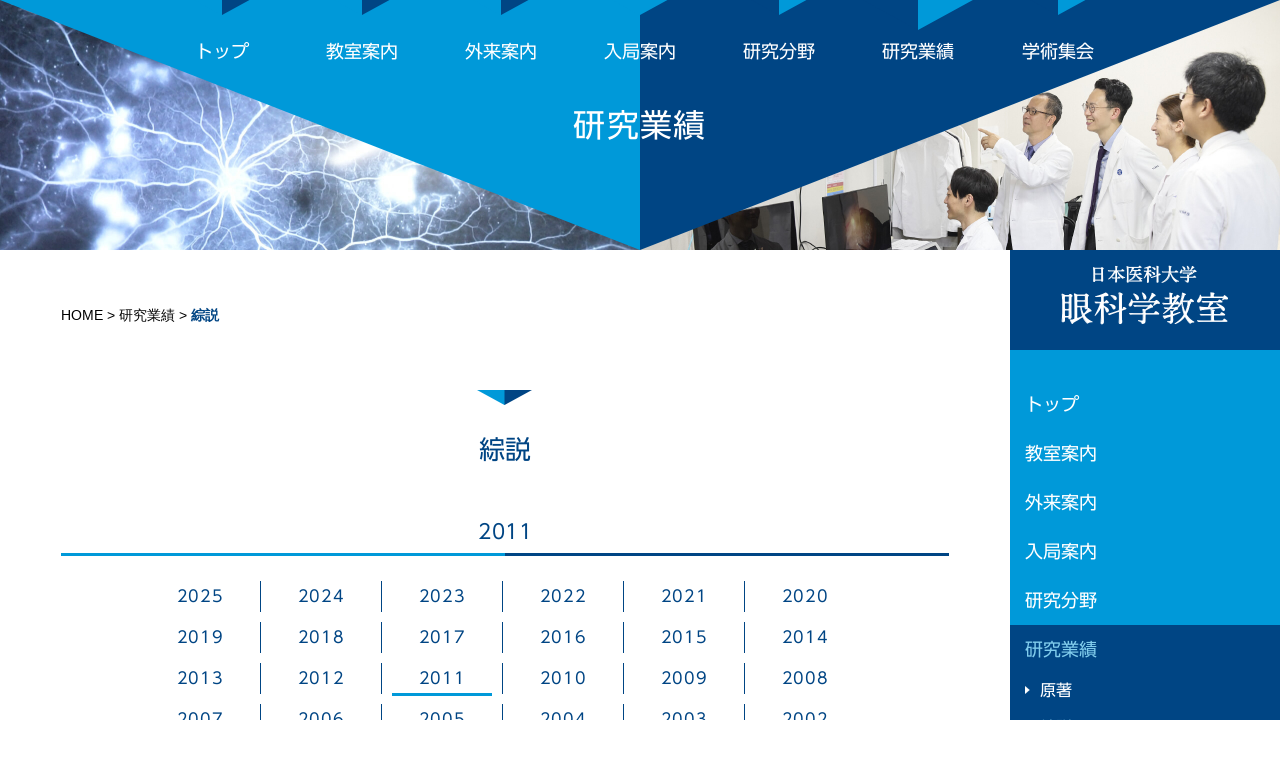

--- FILE ---
content_type: text/html; charset=UTF-8
request_url: https://nms-ganka.jp/result/resultcat/general_re/?y=2011
body_size: 6499
content:

<!DOCTYPE html>
<html dir="ltr" lang="ja">
	<head>
		<meta charset="UTF-8">
		<meta name="viewport" content="width=device-width">
        		<title>綜説 - 研究業績 - 日本医科大学 眼科学教室</title>
                        		<link rel="stylesheet" href="https://nms-ganka.jp/css/reset.css?ver=20260127-2048" type="text/css" media="all">
		<link rel="stylesheet" href="https://nms-ganka.jp/css/common.css?ver=20260127-2048" type="text/css" media="all">
		<link rel="stylesheet" href="https://nms-ganka.jp/css/layout_pc.css?ver=20260127-2048" type="text/css" media="all">
		<link rel="stylesheet" href="https://nms-ganka.jp/css/layout_sp.css?ver=20260127-2048" type="text/css" media="screen">
		<link rel="stylesheet" href="https://nms-ganka.jp/css/layout_tablet.css?ver=20260127-2048" type="text/css" media="screen">
		<link rel="stylesheet" href="https://nms-ganka.jp/css/snippets.css?ver=20260127-2048" type="text/css" media="all">
		<link rel="stylesheet" href="https://nms-ganka.jp/css/page-result.css?ver=20260127-2048" type="text/css" media="all">
        
        <!--[if lt IE 9]>
			<script src="https://nms-ganka.jp/js/html5.js?ver=20260127-2048"></script>
			<script src="https://nms-ganka.jp/js/css3-mediaqueries.js?ver=20260127-2048"></script>
		<![endif]-->
		<script type="text/javascript" src="https://nms-ganka.jp/js/import.js?ver=20260127-2048"></script>
        
		                
		                
		<link rel="icon" type="image/x-icon" href="https://nms-ganka.jp/favicon.ico">
		<link rel="apple-touch-icon" href="https://nms-ganka.jp/apple-touch-icon.png">
		<link rel='dns-prefetch' href='//s.w.org' />
		<script type="text/javascript">
			window._wpemojiSettings = {"baseUrl":"https:\/\/s.w.org\/images\/core\/emoji\/12.0.0-1\/72x72\/","ext":".png","svgUrl":"https:\/\/s.w.org\/images\/core\/emoji\/12.0.0-1\/svg\/","svgExt":".svg","source":{"concatemoji":"https:\/\/nms-ganka.jp\/webcms\/wp-includes\/js\/wp-emoji-release.min.js?ver=5.4.2"}};
			/*! This file is auto-generated */
			!function(e,a,t){var r,n,o,i,p=a.createElement("canvas"),s=p.getContext&&p.getContext("2d");function c(e,t){var a=String.fromCharCode;s.clearRect(0,0,p.width,p.height),s.fillText(a.apply(this,e),0,0);var r=p.toDataURL();return s.clearRect(0,0,p.width,p.height),s.fillText(a.apply(this,t),0,0),r===p.toDataURL()}function l(e){if(!s||!s.fillText)return!1;switch(s.textBaseline="top",s.font="600 32px Arial",e){case"flag":return!c([127987,65039,8205,9895,65039],[127987,65039,8203,9895,65039])&&(!c([55356,56826,55356,56819],[55356,56826,8203,55356,56819])&&!c([55356,57332,56128,56423,56128,56418,56128,56421,56128,56430,56128,56423,56128,56447],[55356,57332,8203,56128,56423,8203,56128,56418,8203,56128,56421,8203,56128,56430,8203,56128,56423,8203,56128,56447]));case"emoji":return!c([55357,56424,55356,57342,8205,55358,56605,8205,55357,56424,55356,57340],[55357,56424,55356,57342,8203,55358,56605,8203,55357,56424,55356,57340])}return!1}function d(e){var t=a.createElement("script");t.src=e,t.defer=t.type="text/javascript",a.getElementsByTagName("head")[0].appendChild(t)}for(i=Array("flag","emoji"),t.supports={everything:!0,everythingExceptFlag:!0},o=0;o<i.length;o++)t.supports[i[o]]=l(i[o]),t.supports.everything=t.supports.everything&&t.supports[i[o]],"flag"!==i[o]&&(t.supports.everythingExceptFlag=t.supports.everythingExceptFlag&&t.supports[i[o]]);t.supports.everythingExceptFlag=t.supports.everythingExceptFlag&&!t.supports.flag,t.DOMReady=!1,t.readyCallback=function(){t.DOMReady=!0},t.supports.everything||(n=function(){t.readyCallback()},a.addEventListener?(a.addEventListener("DOMContentLoaded",n,!1),e.addEventListener("load",n,!1)):(e.attachEvent("onload",n),a.attachEvent("onreadystatechange",function(){"complete"===a.readyState&&t.readyCallback()})),(r=t.source||{}).concatemoji?d(r.concatemoji):r.wpemoji&&r.twemoji&&(d(r.twemoji),d(r.wpemoji)))}(window,document,window._wpemojiSettings);
		</script>
		<style type="text/css">
img.wp-smiley,
img.emoji {
	display: inline !important;
	border: none !important;
	box-shadow: none !important;
	height: 1em !important;
	width: 1em !important;
	margin: 0 .07em !important;
	vertical-align: -0.1em !important;
	background: none !important;
	padding: 0 !important;
}
</style>
	<link rel='stylesheet' id='wp-block-library-css'  href='https://nms-ganka.jp/webcms/wp-includes/css/dist/block-library/style.min.css?ver=5.4.2' type='text/css' media='all' />
<style id='wp-block-library-inline-css' type='text/css'>
.has-text-align-justify{text-align:justify;}
</style>
<link rel='stylesheet' id='wp-pagenavi-css'  href='https://nms-ganka.jp/webcms/wp-content/plugins/wp-pagenavi/pagenavi-css.css?ver=2.70' type='text/css' media='all' />
<link rel='stylesheet' id='jetpack_css-css'  href='https://nms-ganka.jp/webcms/wp-content/plugins/jetpack/css/jetpack.css?ver=8.6.1' type='text/css' media='all' />
<link rel='https://api.w.org/' href='https://nms-ganka.jp/wp-json/' />
<style type='text/css'>img#wpstats{display:none}</style>
<!-- Jetpack Open Graph Tags -->
<meta property="og:type" content="website" />
<meta property="og:title" content="綜説 &#8211; 日本医科大学 眼科学教室" />
<meta property="og:url" content="https://nms-ganka.jp/result/resultcat/general_re/" />
<meta property="og:site_name" content="日本医科大学 眼科学教室" />
<meta property="og:image" content="https://s0.wp.com/i/blank.jpg" />
<meta property="og:locale" content="ja_JP" />

<!-- End Jetpack Open Graph Tags -->
	</head>
    	<body id="result-general_re" class="result result general_re ">
    		<div id="top">
			<ul id="sp-menu" class="sp">
				<li id="toggle" class="menu">
                		<a href="#">
						<span class="icon"></span>
						<span class="text">メニュー</span>
					</a>
                </li>
				<li class="tel">
                		<a href="tel:03-3822-2131">
						<span class="icon"></span>
						<span class="text">電話</span>
					</a>
                </li>
			</ul>
		</div>
		<!-- /top -->
			<header id="header" class="container">
				<div class="container-inner clearfix">
                    <div class="primary clearfix">
                        <p class="h-logo">
                            <a href="https://nms-ganka.jp/">
								                                <img src="https://nms-ganka.jp/images/common/h-logo.png" width="170" height="60" alt="日本医科大学 眼科学教室" class="pc">
								                                <img src="https://nms-ganka.jp/images/common/h-logo_sp.png" width="110" height="40" alt="日本医科大学 眼科学教室" class="sp">
                            </a>
                        </p><!-- h-logo -->
                    </div><!-- primary -->
				</div>
			</header>
			<!-- /header -->
		<div id="md-site">
			
			<div id="nav" class="container pc">
				<div class="container-inner">
					<ul id="pc-nav" class="clearfix">
						<li class="home"><a href="https://nms-ganka.jp/">トップ</a></li>
						<li class="about"><a href="https://nms-ganka.jp/about/">教室案内</a></li>
						<li class="outpatient"><a href="https://nms-ganka.jp/outpatient/">外来案内</a></li>
						<li class="recruit"><a href="https://nms-ganka.jp/recruit/">入局案内</a></li>
						<li class="field_s"><a href="https://nms-ganka.jp/field_s/">研究分野</a></li>
						<li class="result"><a href="https://nms-ganka.jp/result/resultcat/original/">研究業績</a></li>
						<li class="forum"><a href="https://nms-ganka.jp/forum/">学術集会</a></li>
					</ul>
				</div>
			</div>
			<!-- /navigation -->			<div id="title" class="container">
				<div class="title-wrapper container">
					<div class="container-inner">

												<div class="title-box">
							<div class="title-inner">
								<h1 class="title">研究業績</h1>
							</div>
						</div>
						
					</div>
				</div>
			</div>
			<!-- /title -->
						<div id="content" class="container">
								<div id="c-wrapper" class="clearfix">
				    <div id="main" class="clearfix">
                        <div class="inner">
							                	                	<div id="breadcrumb" class="section">
                    	
                		                        
                		                        
                    	<ol itemscope itemtype="http://schema.org/BreadcrumbList">
                        	
                        	<li itemprop="itemListElement" itemscope itemtype="http://schema.org/ListItem">
                            	<a itemscope itemtype="http://schema.org/Thing" itemprop="item" href="https://nms-ganka.jp/">
                                	<span itemprop="name">HOME</span>
                                </a> &gt;
                                <meta itemprop="position" content="1"../>
                            </li>
                        
                			                        	
                                                    	
                            <li itemprop="itemListElement" itemscope itemtype="http://schema.org/ListItem">
                            	<a itemscope itemtype="http://schema.org/Thing" itemprop="item" href="https://nms-ganka.jp/result/resultcat/original/">
                                	<span itemprop="name">研究業績</span>
                                </a> &gt;
                                <meta itemprop="position" content="2"../>
                            </li>
                            
                                                        
                                                    	
                                                        
                            <li itemprop="itemListElement" itemscope itemtype="http://schema.org/ListItem" class="on">
                                <span itemscope itemtype="http://schema.org/Thing" itemprop="item">
                                    <span itemprop="name">綜説</span>
                                </span>
                                <meta itemprop="position" content="3"../>
                            </li>
                            
                                                        
                                                        
                        </ol>
                        
                                                
                    </div><!-- breadcrumb -->
                    				                        
               

					
							<section class="stock-wrapper section" actionkey="result" taxkey="resultcat" termkey="general_re" path="../../../" y="2011">
								<h2 class="titles title-level01">綜説</h2>		
								<h3 class="subtitles title-level02">2011</h3>
								<ul class="stock-tab clearfix">

									<li class="y2025" y="2025">
										<a href="https://nms-ganka.jp/result/resultcat/general_re/?y=2025">2025</a>
									</li>
									<li class="y2024" y="2024">
										<a href="https://nms-ganka.jp/result/resultcat/general_re/?y=2024">2024</a>
									</li>
									<li class="y2023" y="2023">
										<a href="https://nms-ganka.jp/result/resultcat/general_re/?y=2023">2023</a>
									</li>
									<li class="y2022" y="2022">
										<a href="https://nms-ganka.jp/result/resultcat/general_re/?y=2022">2022</a>
									</li>
									<li class="y2021" y="2021">
										<a href="https://nms-ganka.jp/result/resultcat/general_re/?y=2021">2021</a>
									</li>
									<li class="y2020" y="2020">
										<a href="https://nms-ganka.jp/result/resultcat/general_re/?y=2020">2020</a>
									</li>
									<li class="y2019" y="2019">
										<a href="https://nms-ganka.jp/result/resultcat/general_re/?y=2019">2019</a>
									</li>
									<li class="y2018" y="2018">
										<a href="https://nms-ganka.jp/result/resultcat/general_re/?y=2018">2018</a>
									</li>
									<li class="y2017" y="2017">
										<a href="https://nms-ganka.jp/result/resultcat/general_re/?y=2017">2017</a>
									</li>
									<li class="y2016" y="2016">
										<a href="https://nms-ganka.jp/result/resultcat/general_re/?y=2016">2016</a>
									</li>
									<li class="y2015" y="2015">
										<a href="https://nms-ganka.jp/result/resultcat/general_re/?y=2015">2015</a>
									</li>
									<li class="y2014" y="2014">
										<a href="https://nms-ganka.jp/result/resultcat/general_re/?y=2014">2014</a>
									</li>
									<li class="y2013" y="2013">
										<a href="https://nms-ganka.jp/result/resultcat/general_re/?y=2013">2013</a>
									</li>
									<li class="y2012" y="2012">
										<a href="https://nms-ganka.jp/result/resultcat/general_re/?y=2012">2012</a>
									</li>
									<li class="y2011 on" y="2011">
										<a href="https://nms-ganka.jp/result/resultcat/general_re/?y=2011">2011</a>
									</li>
									<li class="y2010" y="2010">
										<a href="https://nms-ganka.jp/result/resultcat/general_re/?y=2010">2010</a>
									</li>
									<li class="y2009" y="2009">
										<a href="https://nms-ganka.jp/result/resultcat/general_re/?y=2009">2009</a>
									</li>
									<li class="y2008" y="2008">
										<a href="https://nms-ganka.jp/result/resultcat/general_re/?y=2008">2008</a>
									</li>
									<li class="y2007" y="2007">
										<a href="https://nms-ganka.jp/result/resultcat/general_re/?y=2007">2007</a>
									</li>
									<li class="y2006" y="2006">
										<a href="https://nms-ganka.jp/result/resultcat/general_re/?y=2006">2006</a>
									</li>
									<li class="y2005" y="2005">
										<a href="https://nms-ganka.jp/result/resultcat/general_re/?y=2005">2005</a>
									</li>
									<li class="y2004" y="2004">
										<a href="https://nms-ganka.jp/result/resultcat/general_re/?y=2004">2004</a>
									</li>
									<li class="y2003" y="2003">
										<a href="https://nms-ganka.jp/result/resultcat/general_re/?y=2003">2003</a>
									</li>
									<li class="y2002" y="2002">
										<a href="https://nms-ganka.jp/result/resultcat/general_re/?y=2002">2002</a>
									</li>
								</ul><!-- stock-tab -->
								<div class="activity-box">
								</div><!-- activity-box -->
							</section>
                                
	</div><!-- inner -->
	</div><!-- main -->
	                    <div id="side">
                        <aside>
                        	<div id="snav" class="side-box">
                            	<ul class="snav-list nav-list">
                                	<li class="home">
                                    	<a href="https://nms-ganka.jp/">トップ</a>
                                    </li>
                                	<li class="about">
                                    	<a href="https://nms-ganka.jp/about/">教室案内</a>
                                    	<ul class="child">
                                        	<li class="about-index">
                                                <a href="https://nms-ganka.jp/about/">大学院教授あいさつ</a>
                                            </li>
                                        	<li class="about-history">
                                                <a href="https://nms-ganka.jp/about/history.php">沿革</a>
                                            </li>
                                        	<li class="about-staff">
                                                <a href="https://nms-ganka.jp/about/staff/staffcat/unhp/">スタッフ紹介</a>
                                                <ul class="child">
														<li class="cat-item cat-item-2"><a href="https://nms-ganka.jp/about/staff/staffcat/unhp/">日本医科大学付属病院</a>
</li>
	<li class="cat-item cat-item-3"><a href="https://nms-ganka.jp/about/staff/staffcat/kosugi_hp/">武蔵小杉病院</a>
</li>
	<li class="cat-item cat-item-4"><a href="https://nms-ganka.jp/about/staff/staffcat/tama_hp/">多摩永山病院</a>
</li>
	<li class="cat-item cat-item-5"><a href="https://nms-ganka.jp/about/staff/staffcat/hokusoh_hp/">千葉北総病院</a>
</li>
													                                                </ul>
                                            </li>
                                        </ul>
                                    </li><!-- child -->
                                	<li class="outpatient">
                                    	<a href="https://nms-ganka.jp/outpatient/">外来案内</a>
										<ul class="child clearfix">
											<li class="outpatient-retinal_vit">
												<a href="https://nms-ganka.jp/outpatient/retinal_vit.php">網膜硝子体外来</a>
											</li>
											<li class="outpatient-visual_function">
												<a href="https://nms-ganka.jp/outpatient/visual_function.php">視機能外来</a>
											</li>
											<li class="outpatient-cornea">
												<a href="https://nms-ganka.jp/outpatient/cornea.php">角膜外来</a>
											</li>
											<li class="outpatient-ophthalmia">
												<a href="https://nms-ganka.jp/outpatient/ophthalmia.php">眼炎症外来</a>
											</li>
											<li class="outpatient-glaucoma">
												<a href="https://nms-ganka.jp/outpatient/glaucoma.php">緑内障外来</a>
											</li>
											<li class="outpatient-cataract">
												<a href="https://nms-ganka.jp/outpatient/cataract.php">白内障・眼内レンズ外来</a>
											</li>
											<li class="outpatient-str_amb">
												<a href="https://nms-ganka.jp/outpatient/str_amb.php">斜視弱視外来</a>
											</li>
											<li class="outpatient-ops">
												<a href="https://nms-ganka.jp/outpatient/ops.php">眼の形成外科外来</a>
											</li>
										</ul>
                                    </li>
                                	<li class="recruit">
                                    	<a href="https://nms-ganka.jp/recruit/">入局案内</a>
										<ul class="child clearfix">
											<li class="recruit-index">
												<a href="https://nms-ganka.jp/recruit/">研修の特徴</a>
											</li>
											<li class="recruit-outlines">
												<a href="https://nms-ganka.jp/recruit/outlines.php">研修の方針・内容</a>
											</li>
											<li class="recruit-special">
												<a href="https://nms-ganka.jp/recruit/special.php">専門別研修内容</a>
											</li>
											<li class="recruit-require">
												<a href="https://nms-ganka.jp/recruit/require.php">医局員の募集要項</a>
											</li>
											<li class="recruit-faq">
												<a href="https://nms-ganka.jp/recruit/faq.php">よくある質問</a>
											</li>
											<li class="recruit-relation">
												<a href="https://nms-ganka.jp/recruit/relation.php">関連病院</a>
											</li>
										</ul>
                                    </li>
                                	<li class="field_s">
                                    	<a href="https://nms-ganka.jp/field_s/">研究分野</a>
										<ul class="child clearfix">
											<li class="field_s-index">
												<a href="https://nms-ganka.jp/field_s/">網膜疾患</a>
											</li>
											<li class="field_s-cornea">
												<a href="https://nms-ganka.jp/field_s/cornea.php">角膜</a>
											</li>
											<li class="field_s-immunity">
												<a href="https://nms-ganka.jp/field_s/immunity.php">眼免疫</a>
											</li>
											<li class="field_s-cataract">
												<a href="https://nms-ganka.jp/field_s/cataract.php">白内障</a>
											</li>
											<li class="field_s-gene_therapy">
												<a href="https://nms-ganka.jp/field_s/gene_therapy.php">遺伝子治療</a>
											</li>
											<li class="field_s-pathology">
												<a href="https://nms-ganka.jp/field_s/pathology.php">病理</a>
											</li>
											<li class="field_s-glaucoma">
												<a href="https://nms-ganka.jp/field_s/glaucoma.php">緑内障</a>
											</li>
										</ul>
                                    </li>
                                	<li class="result">
                                    	<a href="https://nms-ganka.jp/result/resultcat/original/">研究業績</a>
										<ul class="child clearfix">
                                            	<li class="cat-item cat-item-7"><a href="https://nms-ganka.jp/result/resultcat/original/">原著</a>
</li>
	<li class="cat-item cat-item-8 current-cat"><a aria-current="page" href="https://nms-ganka.jp/result/resultcat/general_re/">綜説</a>
</li>
	<li class="cat-item cat-item-9"><a href="https://nms-ganka.jp/result/resultcat/literary/">著書</a>
</li>
	<li class="cat-item cat-item-10"><a href="https://nms-ganka.jp/result/resultcat/special_p/">特別講演・その他</a>
</li>
	<li class="cat-item cat-item-11"><a href="https://nms-ganka.jp/result/resultcat/symposium/">シンポジウム</a>
</li>
	<li class="cat-item cat-item-12"><a href="https://nms-ganka.jp/result/resultcat/general_p/">一般講演</a>
</li>
	<li class="cat-item cat-item-13"><a href="https://nms-ganka.jp/result/resultcat/award/">受賞</a>
</li>
																					</ul>
                                    </li>
                                	<li class="forum">
                                    	<a href="https://nms-ganka.jp/forum/">学術集会</a>
                                    </li>
                                </ul><!-- snav-list -->
                            </div><!-- snav -->
                        </aside>
                    </div><!-- side -->	</div><!-- c-wrapper -->
<p class="pagetop">
	<a href="#top">
		<img src="https://nms-ganka.jp/images/common/pagetop.png" width="40" height="24" alt="ページトップへ戻る" class="pc">
		<img src="https://nms-ganka.jp/images/common/pagetop_sp.png" width="60" height="45" alt="ページトップへ戻る" class="sp">
	</a>
</p>
</div><!-- /content -->
<div id="footer" class="container">
	<div class="container-inner clearfix">
		<div class="f-sign">
			<div class="f-names">
				<p class="f-name clearfix">
					<a href="https://nms-ganka.jp/"><span class="small">日本医科大学</span> <br class="sp"><span class="large">眼科学教室</span></a>
				</p>
				<div class="f-address clearfix">
					<p class="f-place">〒113-8603 <br class="sp">東京都文京区千駄木1-1-5</p>
					<p class="f-tel">TEL <span class="tellink" data-number="03-3822-2131">03-3822-2131</span></p>
					<p class="f-map"><a href="https://goo.gl/maps/7ksusChRSxWa6kzYA" target="_blank">GoogleMap</a></p>
				</div>
			</div><!-- f-names -->
			<div class="f-sns">
				<ul class="fsns-list">
					<li class="facebook">
						<a href="https://www.facebook.com/%E6%97%A5%E6%9C%AC%E5%8C%BB%E7%A7%91%E5%A4%A7%E5%AD%A6%E4%BB%98%E5%B1%9E%E7%97%85%E9%99%A2%E7%9C%BC%E7%A7%91-109109477489271/?eid=ARDfFrp8Aol05t9ZOYpeCrRMspcdBaedCm81MvTpJmaTx1wi2FAYuphQisEwr6REG7RElL9dr8AnpcWb" target="_blank">
							<span class="text">
								日本医科大学付属病院 眼科<br>
								Facebookページはこちら
							</span>
						</a>
					</li>
				</ul>
			</div><!-- f-sns -->
		</div><!-- f-sign -->
		<div class="f-nav clearfix">
			<ul class="fnav-list about">
				<li class="about">
					<a href="https://nms-ganka.jp/about/">教室案内</a>
					<ul class="child">
						<li class="about-index">
							<a href="https://nms-ganka.jp/about/">教授あいさつ</a>
						</li>
						<li class="about-history">
							<a href="https://nms-ganka.jp/about/history.php">沿革</a>
						</li>
						<li class="about-staff parent">
							<a href="https://nms-ganka.jp/about/staff/staffcat/unhp/">スタッフ紹介</a>
							<ul class="child">
									<li class="cat-item cat-item-2"><a href="https://nms-ganka.jp/about/staff/staffcat/unhp/">日本医科大学付属病院</a>
</li>
	<li class="cat-item cat-item-3"><a href="https://nms-ganka.jp/about/staff/staffcat/kosugi_hp/">武蔵小杉病院</a>
</li>
	<li class="cat-item cat-item-4"><a href="https://nms-ganka.jp/about/staff/staffcat/tama_hp/">多摩永山病院</a>
</li>
	<li class="cat-item cat-item-5"><a href="https://nms-ganka.jp/about/staff/staffcat/hokusoh_hp/">千葉北総病院</a>
</li>
															</ul>
						</li>

					</ul>
				</li>

				<li class="membership">
					<a href="https://nms-ganka.jp/membership/">同門会</a>
					<ul class="child">
						<li class="membership-index">
							<a href="https://nms-ganka.jp/membership/">同門会</a>
						</li>
					</ul>
				</li><!-- forum -->

			</ul><!-- about -->
			<ul class="fnav-list outpatient">
				<li class="outpatient">
					<a href="https://nms-ganka.jp/outpatient/">外来案内</a>
					<div class="col02 clearfix">
						<ul class="child">
							<li class="outpatient-retinal_vit">
								<a href="https://nms-ganka.jp/outpatient/retinal_vit.php">網膜硝子体外来</a>
							</li>
							<li class="outpatient-visual_function">
								<a href="https://nms-ganka.jp/outpatient/visual_function.php">視機能外来</a>
							</li>
							<li class="outpatient-index">
								<a href="https://nms-ganka.jp/outpatient/cornea.php">角膜外来</a>
							</li>
							<li class="outpatient-ophthalmia">
								<a href="https://nms-ganka.jp/outpatient/ophthalmia.php">眼炎症外来</a>
							</li>
						</ul>
						<ul class="child">
							<li class="outpatient-glaucoma">
								<a href="https://nms-ganka.jp/outpatient/glaucoma.php">緑内障外来</a>
							</li>
							<li class="outpatient-cataract">
								<a href="https://nms-ganka.jp/outpatient/cataract.php">白内障・<br>眼内レンズ外来</a>
							</li>
							<li class="outpatient-str_amb">
								<a href="https://nms-ganka.jp/outpatient/str_amb.php">斜視弱視外来</a>
							</li>
							<li class="outpatient-ops">
								<a href="https://nms-ganka.jp/outpatient/ops.php">眼の形成外科外来</a>
							</li>
						</ul>
					</div><!-- col02 -->
				</li>
			</ul><!-- outpatient -->
			<ul class="fnav-list recruit">
				<li class="recruit">
					<a href="https://nms-ganka.jp/recruit/">入局案内</a>
					<ul class="child">
						<li class="recruit-index">
							<a href="https://nms-ganka.jp/recruit/">研修の特徴</a>
						</li>
						<li class="recruit-outlines">
							<a href="https://nms-ganka.jp/recruit/outlines.php">研修の方針・内容</a>
						</li>
						<li class="recruit-special">
							<a href="https://nms-ganka.jp/recruit/special.php">専門別研修内容</a>
						</li>
						<li class="recruit-require">
							<a href="https://nms-ganka.jp/recruit/require.php">医局員の募集要項</a>
						</li>
						<li class="recruit-faq">
							<a href="https://nms-ganka.jp/recruit/faq.php">よくある質問</a>
						</li>
						<li class="recruit-relation">
							<a href="https://nms-ganka.jp/recruit/relation.php">関連病院</a>
						</li>
					</ul>
				</li>
			</ul><!-- recruit -->
			<ul class="fnav-list field_s">
				<li class="field_s">
					<a href="https://nms-ganka.jp/field_s/">研究分野</a>
					<ul class="child">
						<li class="field_s-index">
							<a href="https://nms-ganka.jp/field_s/">網膜疾患</a>
						</li>
						<li class="field_s-cornea">
							<a href="https://nms-ganka.jp/field_s/cornea.php">角膜</a>
						</li>
						<li class="field_s-immunity">
							<a href="https://nms-ganka.jp/field_s/immunity.php">眼免疫</a>
						</li>
						<li class="field_s-gene_therapy">
							<a href="https://nms-ganka.jp/field_s/gene_therapy.php">遺伝子治療</a>
						</li>
						<li class="field_s-pathology">
							<a href="https://nms-ganka.jp/field_s/pathology.php">病理</a>
						</li>
						<li class="field_s-glaucoma">
							<a href="https://nms-ganka.jp/field_s/glaucoma.php">緑内障</a>
						</li>
					</ul>
				</li>
			</ul><!-- field_s -->
			<ul class="fnav-list others">
				<li class="result">
					<a href="https://nms-ganka.jp/result/resultcat/original/">研究業績</a>
					<ul class="child">
							<li class="cat-item cat-item-7"><a href="https://nms-ganka.jp/result/resultcat/original/">原著</a>
</li>
	<li class="cat-item cat-item-8 current-cat"><a aria-current="page" href="https://nms-ganka.jp/result/resultcat/general_re/">綜説</a>
</li>
	<li class="cat-item cat-item-9"><a href="https://nms-ganka.jp/result/resultcat/literary/">著書</a>
</li>
	<li class="cat-item cat-item-10"><a href="https://nms-ganka.jp/result/resultcat/special_p/">特別講演・その他</a>
</li>
	<li class="cat-item cat-item-11"><a href="https://nms-ganka.jp/result/resultcat/symposium/">シンポジウム</a>
</li>
	<li class="cat-item cat-item-12"><a href="https://nms-ganka.jp/result/resultcat/general_p/">一般講演</a>
</li>
	<li class="cat-item cat-item-13"><a href="https://nms-ganka.jp/result/resultcat/award/">受賞</a>
</li>
											</ul>
				</li><!-- result -->
				<li class="forum">
					<a href="https://nms-ganka.jp/forum/">学術集会</a>
					<ul class="child">
						<li class="forum-index">
							<a href="https://nms-ganka.jp/forum/">過去の学術集会</a>
						</li>
					</ul>
				</li><!-- forum -->
			</ul><!-- others -->
		</div><!-- f-nav -->
		<div class="f-banner clearfix">
			<ul class="fbanner-list">
				<li class="un">
					<a href="https://www.nms.ac.jp/" target="_blank">
						<img src="https://nms-ganka.jp/images/common/f-banner-un.jpg" width="184" height="40" alt="日本医科大学">
					</a>
				</li>
				<li class="unhp">
					<a href="https://www.nms.ac.jp/hosp/" target="_blank">
						<img src="https://nms-ganka.jp/images/common/f-banner-unhp.jpg" width="184" height="40" alt="日本医科大学病院">
					</a>
				</li>
				<li class="kosugi_hp">
					<a href="https://www.nms.ac.jp/kosugi-h/" target="_blank">
						<img src="https://nms-ganka.jp/images/common/f-banner-kosugi_hp.jpg" width="184" height="40" alt="日本医科大学武蔵小杉病院">
					</a>
				</li>
				<li class="tama_hp">
					<a href="https://www.nms.ac.jp/tama-h/" target="_blank">
						<img src="https://nms-ganka.jp/images/common/f-banner-tama_hp.jpg" width="184" height="40" alt="日本医科大学多摩永山病院">
					</a>
				</li>
				<li class="hokusoh_hp">
					<a href="https://www.nms.ac.jp/hokuso-h/" target="_blank">
						<img src="https://nms-ganka.jp/images/common/f-banner-hokusoh_hp.jpg" width="186" height="40" alt="日本医科大学千葉北総病院">
					</a>
				</li>
			</ul><!-- fbanner-list -->
		</div><!-- f-banner -->
		<p class="copyright">Copyright &copy; All rights reserved.</p>
	</div><!-- container-inner -->
</div>
<!-- /footer -->
</div>
<!-- /md-site -->


		<div id="md-nav" class="sp">
			<ul id="sp-nav" class="nav-list clearfix">
            	<li class="home">
                	<a href="https://nms-ganka.jp/">トップ</a>
                </li>
                <li class="about">
                    <span class="parent"><span>教室案内</span></span>
                    <ul class="child clearfix">
                        <li class="about-index">
                        	<a href="https://nms-ganka.jp/about/">大学院教授あいさつ</a>
                        </li>
						<li class="about-history">
							<a href="https://nms-ganka.jp/about/history.php">沿革</a>
						</li>
						<li class="about-staff">
							<span class="parent"><span>スタッフ紹介</span></span>
							<ul class="child">
                                	<li class="cat-item cat-item-2"><a href="https://nms-ganka.jp/about/staff/staffcat/unhp/">日本医科大学付属病院</a>
</li>
	<li class="cat-item cat-item-3"><a href="https://nms-ganka.jp/about/staff/staffcat/kosugi_hp/">武蔵小杉病院</a>
</li>
	<li class="cat-item cat-item-4"><a href="https://nms-ganka.jp/about/staff/staffcat/tama_hp/">多摩永山病院</a>
</li>
	<li class="cat-item cat-item-5"><a href="https://nms-ganka.jp/about/staff/staffcat/hokusoh_hp/">千葉北総病院</a>
</li>
															</ul>
						</li>
                    </ul>
                </li><!-- about -->
                <li class="outpatient">
                    <span class="parent"><span>外来案内</span></span>
                    <ul class="child clearfix">
                        <li class="outpatient-index">
                            <a href="https://nms-ganka.jp/outpatient/">外来案内 <br>トップ</a>
                        </li>
                        <li class="outpatient-retinal_vit">
                            <a href="https://nms-ganka.jp/outpatient/retinal_vit.php">網膜硝子体<br>外来</a>
                        </li>
                        <li class="outpatient-visual_function">
                            <a href="https://nms-ganka.jp/outpatient/visual_function.php">視機能外来</a>
                        </li>
                        <li class="outpatient-cornea">
                            <a href="https://nms-ganka.jp/outpatient/cornea.php">角膜外来</a>
                        </li>
                        <li class="outpatient-ophthalmia">
                            <a href="https://nms-ganka.jp/outpatient/ophthalmia.php">眼炎症外来</a>
                        </li>
                        <li class="outpatient-glaucoma">
                            <a href="https://nms-ganka.jp/outpatient/glaucoma.php">緑内障外来</a>
                        </li>
                        <li class="outpatient-cataract">
                            <a href="https://nms-ganka.jp/outpatient/cataract.php">白内障・眼内レンズ外来</a>
                        </li>
                        <li class="outpatient-str_amb">
                            <a href="https://nms-ganka.jp/outpatient/str_amb.php">斜視弱視外来</a>
                        </li>
                        <li class="outpatient-ops">
                            <a href="https://nms-ganka.jp/outpatient/ops.php">眼の形成外科<br>外来</a>
                        </li>
                    </ul>
                </li><!-- outpatient -->
                <li class="recruit">
                    <span class="parent"><span>入局案内</span></span>
                    <ul class="child clearfix">
                        <li class="recruit-index">
                            <a href="https://nms-ganka.jp/recruit/">研修の特徴</a>
                        </li>
                        <li class="recruit-outlines">
                            <a href="https://nms-ganka.jp/recruit/outlines.php">研修の方針・内容</a>
                        </li>
                        <li class="recruit-special">
                            <a href="https://nms-ganka.jp/recruit/special.php">専門別研修内容</a>
                        </li>
                        <li class="recruit-require">
                            <a href="https://nms-ganka.jp/recruit/require.php">医局員の募集要項</a>
                        </li>
                        <li class="recruit-faq">
                            <a href="https://nms-ganka.jp/recruit/faq.php">よくある質問</a>
                        </li>
                        <li class="recruit-relation">
                            <a href="https://nms-ganka.jp/recruit/relation.php">関連病院</a>
                        </li>
                    </ul>
                </li><!-- recruit -->
                <li class="field_s">
                    <span class="parent"><span>研究分野</span></span>
                    <ul class="child clearfix">
                        <li class="field_s-index">
                            <a href="https://nms-ganka.jp/field_s/">網膜疾患</a>
                        </li>
                        <li class="field_s-cornea">
                            <a href="https://nms-ganka.jp/field_s/cornea.php">角膜</a>
                        </li>
                        <li class="field_s-immunity">
                            <a href="https://nms-ganka.jp/field_s/immunity.php">眼免疫</a>
                        </li>
                        <li class="field_s-gene_therapy">
                            <a href="https://nms-ganka.jp/field_s/gene_therapy.php">遺伝子治療</a>
                        </li>
                        <li class="field_s-pathology">
                            <a href="https://nms-ganka.jp/field_s/pathology.php">病理</a>
                        </li>
                        <li class="field_s-glaucoma">
                            <a href="https://nms-ganka.jp/field_s/glaucoma.php">緑内障</a>
                        </li>
                    </ul>
                </li><!-- field_s -->
                <li class="result">
                    <span class="parent"><span>研究業績</span></span>
                    <ul class="child clearfix">
                        	<li class="cat-item cat-item-7"><a href="https://nms-ganka.jp/result/resultcat/original/">原著</a>
</li>
	<li class="cat-item cat-item-8 current-cat"><a aria-current="page" href="https://nms-ganka.jp/result/resultcat/general_re/">綜説</a>
</li>
	<li class="cat-item cat-item-9"><a href="https://nms-ganka.jp/result/resultcat/literary/">著書</a>
</li>
	<li class="cat-item cat-item-10"><a href="https://nms-ganka.jp/result/resultcat/special_p/">特別講演・その他</a>
</li>
	<li class="cat-item cat-item-11"><a href="https://nms-ganka.jp/result/resultcat/symposium/">シンポジウム</a>
</li>
	<li class="cat-item cat-item-12"><a href="https://nms-ganka.jp/result/resultcat/general_p/">一般講演</a>
</li>
	<li class="cat-item cat-item-13"><a href="https://nms-ganka.jp/result/resultcat/award/">受賞</a>
</li>
                                            </ul>
                </li><!-- result -->
                <li class="forum">
					<a href="https://nms-ganka.jp/forum/">学術集会</a>
                </li><!-- result -->
			</ul>
		</div><!-- /md-nav --><script type='text/javascript' src='https://nms-ganka.jp/webcms/wp-includes/js/wp-embed.min.js?ver=5.4.2'></script>
<script type='text/javascript' src='https://stats.wp.com/e-202605.js' async='async' defer='defer'></script>
<script type='text/javascript'>
	_stq = window._stq || [];
	_stq.push([ 'view', {v:'ext',j:'1:8.6.1',blog:'179031981',post:'0',tz:'9',srv:'nms-ganka.jp'} ]);
	_stq.push([ 'clickTrackerInit', '179031981', '0' ]);
</script>
</body>

</html>

--- FILE ---
content_type: text/html; charset=UTF-8
request_url: https://nms-ganka.jp/module/activity/result.php
body_size: 326
content:

								<ul class="stock-box type_result clearfix">
									<li class="y2011">
										<section class="section">
											<h4 class="titles title-belt">特集：目が赤い「強膜炎」</h4>
											<div class="text-box clearfix">
												<div class="outlines-items clearfix">
													<p>堀 純子</p>
<p>あたらしい眼科&nbsp; 28(11): 1551-1554, 2011</p>
												</div>
											</div>
										</section>
										<section class="section">
											<h4 class="titles title-belt">強膜炎の診断と治療</h4>
											<div class="text-box clearfix">
												<div class="outlines-items clearfix">
													<p>堀 純子</p>
<p>眼科診療5年前の常識は現在の非常識&nbsp; &nbsp;臨床眼科増刊号,65(11): 354-357, 2011</p>
												</div>
											</div>
										</section>
									</li>
								</ul><!-- stock-box --> 


--- FILE ---
content_type: text/css
request_url: https://nms-ganka.jp/css/layout_pc.css?ver=20260127-2048
body_size: 3367
content:
@media all and (min-width: 641px) {

body {
	font-size: 100%; /* 16pt */
	color: #000000;
	background: #ffffff;
	line-height:1.875;
	word-wrap:break-word;
}

a,
span,
img{
	transition-duration:0.3s;
	-webkit-transition-duration:0.3s;
	-moz-transition-duration:0.3s;
	-o-transition-duration:0.3s;
	-ms-transition-duration:0.3s;
}

img{
    max-width: 100%;
    height: auto;
}

a, a:link, a:visited {
	color: #0099d9;
	text-decoration:none;
}

a:hover {
	color: #0099d9;
	text-decoration:underline;
}



.container {
	width: 100%;
    min-width: 1100px;
}

.container-inner {
    width: 75%;
	min-width: 960px;
    max-width: 1400px;
	margin: 0 auto;
}

#md-site{
    min-width: 1100px;
}

.pc-anchor {
	margin-top: -80px!Important;
	padding-top: 80px!Important;
}
	
	.pg-canvas{
		position: fixed;
		top: 0;
		right: 0;
		bottom: 0;
		left: 0;
		margin: auto;
		min-width: 100%;
		min-height: 100%;
		width: auto;
		height: auto;
		z-index: -1;
	}
	.fade-in {
		opacity : 0.0;
		-webkit-transform : translate(0, 50px);
		-moz-transform : translate(0, 50px);
		-o-transform : translate(0, 50px);
		-ms-transform : translate(0, 50px);
		transform : translate(0, 50px);
		-webkit-transition : all 500ms;
		-moz-transition : all 500ms;
		-o-transition : all 500ms;
		-ms-transition : all 500ms;
		transition : all 500ms;
	}
	.scroll-in {
		opacity : 1;
		-webkit-transform : translate(0, 0);
		-moz-transform : translate(0, 0);
		-o-transform : translate(0, 0);
		-ms-transform : translate(0, 0);
		transform : translate(0, 0);
	}

	



/* HEADER */

#header {
    position: absolute;
    top: 250px;
    right: 0;
    min-width: auto;
    width: 270px;
    height: 100px;
    background-color: #004584;
}

#header .container-inner {
    padding: 0;
    width: auto;
    min-width: auto;
    height: 100%;
}

#header .primary{
    display: table;
    width: 100%;
    height: 100%;
}
#header .primary .h-logo{
    display: table-cell;
    vertical-align: middle;
    text-align: center;
    margin-bottom: 0;
}
#header .h-logo a:hover {
	text-decoration:none;
	filter:alpha(opacity=60); /* IE 6,7*/
	-ms-filter: "alpha(opacity=60)"; /* IE 8,9 */
	-moz-opacity:0.6; /* FF , Netscape */
	-khtml-opacity: 0.6; /* Safari 1.x */
	opacity:0.6;
	zoom:1; /*IE*/
}

.h-catch{
    display: none;
}
	




/* NAV */

#nav{
    position: absolute;
    top: 0;
    left: 0;
	margin: 0;
	height: 60px;
}
#nav .container-inner{
	height:60px;
	position:relative;
	z-index:3;
	width: 960px;
}
#nav #pc-nav{
	height:60px;
    text-align: center;
	position:relative;
	letter-spacing: -.4em;
}
#nav #pc-nav > li{
	display:inline-block;
	vertical-align:middle;
    width: 12.5%;
	height:60px;
	margin-right: 2%;
	letter-spacing:normal;
	position:relative;
}
#nav #pc-nav > li:last-child{
	margin-right: 0;
}

#nav #pc-nav > li > a{
	display:block;
	padding:35px 0 0;
	color:#ffffff;
    font-size: 112.5%;
    font-family: "UD Shin Go Regular", "UD�V�S R", "�q���M�m�p�S Pro W3", "Hiragino Kaku Gothic Pro", "���C���I", Meiryo, Osaka, "�l�r �o�S�V�b�N", "MS PGothic", sans-serif;
	font-weight:bold;
	text-align:center;
	text-decoration:none;
    position: relative;
	background-image: url("../images/common/nav-bg_early.png");
	background-position: center top -15px;
	background-repeat: no-repeat;
	background-size: auto 30px;
}
#nav #pc-nav > li:nth-child(-n+3) > a{
	background-image: url("../images/common/nav-bg_early.png");
}
#nav #pc-nav > li:nth-child(4) > a{
	background-image: url("../images/common/nav-bg_center.png");
}
#nav #pc-nav > li:nth-last-child(-n+3) > a{
	background-image: url("../images/common/nav-bg_latter.png");
}
#nav #pc-nav > li > a:hover,
#nav #pc-nav > li.on > a{
	background-position: center top 0;
}



/* FOOTER */

#footer {
	color: #ffffff;
	/* Permalink - use to edit and share this gradient: https://colorzilla.com/gradient-editor/#0099d9+50,004584+50 */
	background-color: #0099d9; /* Old browsers */
	background-image: url("../images/common/half-bg.jpg");
	background-position: center center;
	background-repeat: no-repeat;
	background-size: cover;
	background: -moz-linear-gradient(left, #0099d9 50%, #004584 50%); /* FF3.6-15 */
	background: -webkit-linear-gradient(left, #0099d9 50%,#004584 50%); /* Chrome10-25,Safari5.1-6 */
	background: linear-gradient(to right, #0099d9 50%,#004584 50%); /* W3C, IE10+, FF16+, Chrome26+, Opera12+, Safari7+ */
	filter: progid:DXImageTransform.Microsoft.gradient( startColorstr='#0099d9', endColorstr='#004584',GradientType=1 ); /* IE6-9 */
}

#footer .container-inner {
	width: 960px;
	padding:20px 0;
}

#footer a{
	color: #ffffff;
}

#footer .f-sign,
#footer .f-nav{
    margin-bottom: 30px;
}

/* ↓ 250206 */
#footer .f-sign{
	display: flex;
	justify-content: space-between;
}
/* ↑ 250206 */

#footer .f-name{
	display:block;
	margin-bottom: 0;
}
#footer .f-name a{
	font-weight:bold;
	text-decoration:none;
}
#footer .f-name a .small{
	font-size: 93.75%;
}
#footer .f-name a .large{
    font-size: 120%;
}
#footer .f-name a:hover {
	filter:alpha(opacity=60); /* IE 6,7*/
	-ms-filter: "alpha(opacity=60)"; /* IE 8,9 */
	-moz-opacity:0.6; /* FF , Netscape */
	-khtml-opacity: 0.6; /* Safari 1.x */
	opacity:0.6;
	zoom:1; /*IE*/
}
#footer .f-address{
	margin-bottom: 5px;
}
#footer .f-address .f-place,
#footer .f-address .f-tel,
#footer .f-address .f-fax{
    display: inline-block;
    vertical-align: middle;
    margin-right: 5px;
	font-size: 87.5%;
}
#footer .f-address .f-fax{
	margin-right: 0;
}
#footer .f-address .f-map{
	/*
    display: inline-block;
    vertical-align: middle;
	float: right;
	margin-top: -6px;
	*/
}
#footer .f-address .f-map a{
	display:inline-block;
	padding:2px 15px 2px 32px;
	text-decoration:none;
	background-image: url("../images/common/btn-type01_c03.png");
	background-position: 10px 10px;
	background-repeat: no-repeat;
	background-size: 17px auto;
	border:1px solid #ffffff;
}
#footer .f-address .f-map a:hover{
	background-color: rgba(255,255,255,0.3);
}
	#footer .f-banner .fbanner-list{
		letter-spacing: -.4em;
	}
	#footer .f-banner .fbanner-list > li{
		display: inline-block;
		vertical-align: middle;
		margin-right: 8px;
		letter-spacing: normal;
	}
	#footer .f-banner .fbanner-list > li:last-child{
		margin-right: 0;
	}
#footer .f-banner a{
	display:inline-block;
	padding:0;
	line-height:0;
}
#footer .f-banner a:hover{
	filter:alpha(opacity=60); /* IE 6,7*/
	-ms-filter: "alpha(opacity=60)"; /* IE 8,9 */
	-moz-opacity:0.6; /* FF , Netscape */
	-khtml-opacity: 0.6; /* Safari 1.x */
	opacity:0.6;
	zoom:1; /*IE*/
}
	#footer .f-nav .fnav-list{
		display: inline-block;
		vertical-align: top;
		margin-right: 40px;
	}
	#footer .f-nav .fnav-list > li{
		margin-bottom: 15px;
	}
	#footer .f-nav .fnav-list:last-child{
		margin-right: 0;
	}
	#footer .f-nav .fnav-list > li > a{
		display: inline-block;
		margin-bottom: 0;
		font-size: 106.25%;
	}
	#footer .f-nav .fnav-list > li > ul > li,
	#footer .f-nav .fnav-list > li .col02 > ul > li{
		padding-left: 12px;
		background-image: url("../images/common/listmark-disc_c03.png");
		background-position: 3px 14px;
		background-repeat: no-repeat;
		background-size: 5px auto;
	}
	#footer .f-nav .fnav-list > li > ul > li > a,
	#footer .f-nav .fnav-list > li .col02 > ul > li > a{
		display: inline-block;
		font-size: 81.25%;
	}
	#footer .f-nav .fnav-list > li > ul > li > ul > li,
	#footer .f-nav .fnav-list > li .col02 > ul > li > ul > li{
		padding-left: 10px;
		background-image: url("../images/common/anchor-type02_c03s.png");
		background-position: 0 13px;
		background-repeat: no-repeat;
		background-size: 7px auto;
	}
	#footer .f-nav .fnav-list > li > ul > li > ul > li > a,
	#footer .f-nav .fnav-list > li .col02 > ul > li > ul > li > a{
		font-size: 81.25%;
	}
	#footer .f-nav .fnav-list > li .col02 > ul{
		display: inline-block;
		vertical-align: top;
		margin-right: 15px;
	}
	#footer .f-nav .fnav-list > li .col02 > ul:last-child{
		margin-right: 0;
	}
	#footer .f-names{
		display: inline-block;
		vertical-align: top;
		margin-right: 10px;
	}
	#footer .f-sns{
		display: inline-block;
		vertical-align: top;
	}
	#footer .fsns-list > li a{
		display: inline-block;
		padding: 10px 15px;
		color: #004584;
		font-size: 87.5%;
		font-family: "UD Shin Go Regular", "UD�V�S R", "�q���M�m�p�S Pro W3", "Hiragino Kaku Gothic Pro", "���C���I", Meiryo, Osaka, "�l�r �o�S�V�b�N", "MS PGothic", sans-serif;
		font-weight:bold;
		line-height: 1.42857;
		letter-spacing: 0.5pt;
		text-align: center;
		text-decoration: none;
		background-color: #ffffff;
	}
	#footer .fsns-list > li a:hover{
		filter:alpha(opacity=60); /* IE 6,7*/
		-ms-filter: "alpha(opacity=60)"; /* IE 8,9 */
		-moz-opacity:0.6; /* FF , Netscape */
		-khtml-opacity: 0.6; /* Safari 1.x */
		opacity:0.6;
		zoom:1; /*IE*/
	}
	#footer .fsns-list > li a:before{
		content: "";
		display: inline-block;
		vertical-align: middle;
		margin-right: 5px;
		background-image: url("../images/common/anchor-facebook.png");
		background-position: center center;
		background-repeat: no-repeat;
		background-size: 32px auto;
		width: 32px;
		height: 32px;
	}
	#footer .fsns-list > li a .text{
		display: inline-block;
		vertical-align: middle;
		text-align: left;
	}
		
#footer .copyright {
	margin: 0;
	padding:10px 0;
	font-size:85.7142%;
	text-align:center;
}



/* NAVIGATION */

#toggle {
	display: none;
}

.fixed {
	position: fixed;
	left: 0;
	right: 0;
	width: 100%;
	top: -40px;
	box-shadow: 0 2px 2px rgba(0,0,0,0.2);
	z-index: 9999;
}



/* TITLE */

#title {
	margin:0 0 30px 0;
    width: auto;
	height:250px;
	position: relative;
}
#title:before,
#title:after {
	content: "";
	display: block;
	position: absolute;
	top: 0;
	bottom: 0;
	margin: auto;
	width: 50%;
	height: 100%;
	background-position: center center;
	background-repeat: no-repeat;
	background-size: cover;
	z-index: 0;
}
	#title:before{
		left: 0;
		background-image: url("../images/common/title-bg01.jpg");
	}
	#title:after{
		right: 0;
		background-image: url("../images/common/title-bg02.jpg");
	}
	
	#title .title-wrapper{
		height: 250px;
		background-image: url("../images/common/title-bg_wrap.png");
		background-position: top center;
		background-repeat: no-repeat;
		background-size: auto 250px;
		position: relative;
		z-index: 1;
	}

#title .container-inner {
	padding:0;
	height:250px;
}
	

#title .title-box {
	display: table;
	width: 100%;
	height: 250px;
    text-align: center;
}
#title .title-inner {
	display:table-cell;
	vertical-align: middle;
}

#title .level01 {
	margin-bottom:10px;
	color:#ffffff;
	font-size: 137.5%;
    font-family: "UD Shin Go Regular", "UD�V�S R", "�q���M�m�p�S Pro W3", "Hiragino Kaku Gothic Pro", "���C���I", Meiryo, Osaka, "�l�r �o�S�V�b�N", "MS PGothic", sans-serif;
	font-weight:bold;
    letter-spacing: 1.0pt;
	line-height:1.0;
}
#title .level01 strong {
	font-weight:bold;
}

#title .title {
	margin-bottom:0;
	color:#ffffff;
	font-size: 200%;
    font-family: "UD Shin Go Regular", "UD�V�S R", "�q���M�m�p�S Pro W3", "Hiragino Kaku Gothic Pro", "���C���I", Meiryo, Osaka, "�l�r �o�S�V�b�N", "MS PGothic", sans-serif;
	font-weight:bold;
    letter-spacing: 1.0pt;
	line-height:1.0;
}


/* CONTENT */

#content a{
}

#content .container-inner {
	width:auto;
	min-width:960px;
	padding-right: 0;
	padding-left: 0;
}

#breadcrumb li{
	display:inline-block;
	vertical-align:middle;
	font-size:85.7142%;
}
#breadcrumb li a{
	color:#000000;
}
#breadcrumb li.on{
	color:#004584;
	font-weight:bold;
}



#c-wrapper {
    display: -webkit-flex;
    display: flex;
    -webkit-justify-content: flex-start;
    justify-content: flex-start;
	background-repeat: no-repeat;
	background-position: bottom center;
}

#main {
    -webkit-flex-grow: 1;
    flex-grow: 1;
	padding-top:20px;
	padding-bottom:20px;
    min-width: 830px;
}
#main > .inner {
    width: 87.9518%;
	min-width: 730px;
	max-width: 1200px;
	margin:0 auto;
}

#side {
	width: 270px;
	min-width: 270px;
	padding: 100px 0 0;
	background-color: #0099d9;
}

#side .banners-list{
    margin: 0 10px;
}

.section {
	margin-bottom: 60px;
}

.section-s {
	margin-bottom: 40px;
}

.section-ss {
	margin-bottom: 20px;
}

.pagetop {
	position:fixed;
	bottom:10px;
	right:10px;
	text-align: right;
	margin: 0;
	z-index:5000;
}
.pagetop a {
	display:block;
	line-height:0;
}

.pagetop a:hover {
	text-decoration:none;
}
.pagetop a img {
}

.inlink{
	margin-top:-70px;
	padding-top:70px;
}




/* SNAV */

#side .section {
	margin-bottom: 20px;
}
#side #snav .nav-list li a,
#side #snav .nav-list li span.not{
	color:#ffffff;
	font-weight:bold;
}
#side #snav .nav-list li.on > a,
#side #snav .nav-list li.current-cat > a,
#side #snav .nav-list li.on > span.not,
#side #snav .nav-list li.current-cat > span.not,
#side #snav .nav-list li > a:hover{
	color:#80ccec;
}

/* �e */
#side #snav .nav-list > li{
}
#side #snav .nav-list > li a,
#side #snav .nav-list > li span.not{
    font-family: "UD Shin Go Regular", "UD�V�S R", "�q���M�m�p�S Pro W3", "Hiragino Kaku Gothic Pro", "���C���I", Meiryo, Osaka, "�l�r �o�S�V�b�N", "MS PGothic", sans-serif;
}
#side #snav .nav-list > li > a{
	display:block;
	margin-bottom:0;
	padding:8px 0 8px 15px;
	font-size:112.5%;
}
#side #snav .nav-list > li > a:hover,
#side #snav .nav-list > li.on > a,
#side #snav .nav-list > li.current-cat > a,
#side #snav .nav-list > li.on > span.not,
#side #snav .nav-list > li.current-cat > span.not{
	background-color: #004584;
}
	#side #snav .nav-list > li.on,
	#side #snav .nav-list > li.current-cat{
	background-color: #004584;
}

/* �q */
#side #snav .nav-list > li > ul.child{
	display:none;
	margin-bottom: 0;
	padding-bottom: 2px;
	padding-left:15px;
}
#side #snav .nav-list > li.on > ul.child,
#side #snav .nav-list > li.current-cat > ul.child{
	display:block;
}
#side #snav .nav-list > li > ul.child > li{
	margin-bottom:5px;
}
#side #snav .nav-list > li > ul.child > li > a,
#side #snav .nav-list > li > ul.child > li > span.not{
	display:block;
	padding:1px 0 1px 15px;
	font-size:100%;
	background-image:url("../images/common/anchor-type01_c03.png");
	background-repeat:no-repeat;
	background-position:0 12px;
	background-size:5px 8px;
}
#side #snav .nav-list > li > ul.child > li > a:hover,
#side #snav .nav-list > li > ul.child > li.on > a,
#side #snav .nav-list > li > ul.child > li.current-cat > a,
#side #snav .nav-list > li > ul.child > li.on > span.not,
#side #snav .nav-list > li > ul.child > li.current-cat > span.not{
	background-image:url("../images/common/anchor-type01_c04.png");
}

/* �� */
#side #snav .nav-list > li > ul.child > li > ul.child{
	display:none;
	margin-bottom: 0;
	margin-left:12px;
}
#side #snav .nav-list > li.on > ul.child > li > ul.child,
#side #snav .nav-list > li.current-cat > ul.child > li > ul.child{
	display:block;
}
#side #snav .nav-list > li > ul.child > li > ul.child > li{
	margin-bottom:5px;
}
#side #snav .nav-list > li > ul.child > li > ul.child > li > a{
	display:block;
	padding:1px 0 1px 10px;
	font-size:93.75%;
	background-image:url(../images/common/listmark-disc_c03.png);
	background-repeat:no-repeat;
	background-position:0 12px;
	background-size:5px 5px;
}
#side #snav .nav-list > li > ul.child > li > ul.child > li > a:hover,
#side #snav .nav-list > li > ul.child > li > ul.child > li.on > a,
#side #snav .nav-list > li > ul.child > li > ul.child > li.current-cat > a,
#side #snav .nav-list > li > ul.child > li > ul.child > li.on > span.not,
#side #snav .nav-list > li > ul.child > li > ul.child > li.current-cat > span.not{
	background-image:url(../images/common/listmark-disc_c02.png);
}

/* �\�� */
#side #snav .nav-list > li > ul.child > li > ul.child > li.parent > ul.child{
	margin-left:12px;
}
#side #snav .nav-list > li > ul.child > li > ul.child > li.parent > ul.child > li{
	margin-bottom:5px;
}
#side #snav .nav-list > li > ul.child > li > ul.child > li.parent > ul.child > li > a,
#side #snav .nav-list > li > ul.child > li > ul.child > li.parent > ul.child > li > span.not{
	display:block;
	padding:1px 0 1px 10px;
	background-image: url("../images/common/anchor-type02_c03s.png");
	background-repeat:no-repeat;
	background-position:0 9px;
	background-size:7px auto;
}
#side #snav .nav-list > li > ul.child > li > ul.child > li.parent > ul.child > li > a:hover,
#side #snav .nav-list > li > ul.child > li > ul.child > li.parent > ul.child > li.on > a,
#side #snav .nav-list > li > ul.child > li > ul.child > li.parent > ul.child > li.current-cat > a,
#side #snav .nav-list > li > ul.child > li > ul.child > li.parent > ul.child > li.on > span.not,
#side #snav .nav-list > li > ul.child > li > ul.child > li.parent > ul.child > li.current-cat > span.not{
	background-image: url("../images/common/anchor-type02_c02.png");
}


/* SUBNAV */


}

--- FILE ---
content_type: text/css
request_url: https://nms-ganka.jp/css/layout_sp.css?ver=20260127-2048
body_size: 4223
content:
@media only screen and (max-width: 640px) {

body {
	font-size: 100%; /* 16pt */
	color: #000000;
	background: #ffffff;
	line-height:1.875;
	word-wrap:break-word;
}

a,
span,
img{
	transition-duration:0.3s;
	-webkit-transition-duration:0.3s;
	-moz-transition-duration:0.3s;
	-o-transition-duration:0.3s;
	-ms-transition-duration:0.3s;
}

a, a:link, a:visited {
	color: #0099d9;
}

a:hover {
	color: #0099d9;
}

#top {
	position: relative;
}

#md-site {
	padding-top: 60px !important;
}

.container-inner {
	width: auto;
}
	
	.pg-canvas{
		position: fixed;
		top: 0;
		right: 0;
		bottom: 0;
		left: 0;
		margin: auto;
		min-width: 100%;
		min-height: 100%;
		width: auto;
		height: auto;
		z-index: -1;
	}
	.fade-in {
		opacity : 0.0;
		-webkit-transform : translate(0, 50px);
		-moz-transform : translate(0, 50px);
		-o-transform : translate(0, 50px);
		-ms-transform : translate(0, 50px);
		transform : translate(0, 50px);
		-webkit-transition : all 500ms;
		-moz-transition : all 500ms;
		-o-transition : all 500ms;
		-ms-transition : all 500ms;
		transition : all 500ms;
	}
	.scroll-in {
		opacity : 1;
		-webkit-transform : translate(0, 0);
		-moz-transform : translate(0, 0);
		-o-transform : translate(0, 0);
		-ms-transform : translate(0, 0);
		transform : translate(0, 0);
	}



/* HEADER */


#header{
	position:fixed;
	top:0;
	left:0;
	width:100%;
	height:60px;
	/*
	background-color:rgba(255,255,255,0.82);
    border-bottom: 1px solid #ffffff;
	*/
	z-index:3000;
	box-shadow: 0px 4px 4px -4px #ffffff;
	-webkit-box-shadow: 0px 4px 4px -4px #ffffff;
	-moz-box-shadow: 0px 4px 4px -4px #ffffff;
	
	/* Permalink - use to edit and share this gradient: https://colorzilla.com/gradient-editor/#0099d9+50,004584+50 */
	background-color: #0099d9; /* Old browsers */
	background-image: url("../images/common/half-bg.jpg");
	background-position: center center;
	background-repeat: no-repeat;
	background-size: cover;
	background: -moz-linear-gradient(left, #0099d9 50%, #004584 50%); /* FF3.6-15 */
	background: -webkit-linear-gradient(left, #0099d9 50%,#004584 50%); /* Chrome10-25,Safari5.1-6 */
	background: linear-gradient(to right, #0099d9 50%,#004584 50%); /* W3C, IE10+, FF16+, Chrome26+, Opera12+, Safari7+ */
	filter: progid:DXImageTransform.Microsoft.gradient( startColorstr='#0099d9', endColorstr='#004584',GradientType=1 ); /* IE6-9 */
}

#header .container-inner {
	padding:10px 110px 10px 15px;
}

#header .primary{
}
#header .h-logo {
	display:block;
	margin:0;
	line-height:0;
}
#header .h-logo a {
	display:inline-block;
	text-decoration:none;
}
#header .h-logo a:hover,
#header .h-logo a:active {
	filter:alpha(opacity=60); /* IE 6,7*/
	-ms-filter: "alpha(opacity=60)"; /* IE 8,9 */
	-moz-opacity:0.6; /* FF , Netscape */
	-khtml-opacity: 0.6; /* Safari 1.x */
	opacity:0.6;
	zoom:1; /*IE*/
}
#header .h-logo a img {
	width: auto;
	max-height: 40px;
}

#header .secondary{
	display:none;
}

.h-catch{
    display: none;
}



/* FOOTER */

#footer {
	color: #ffffff;
	/* Permalink - use to edit and share this gradient: https://colorzilla.com/gradient-editor/#0099d9+50,004584+50 */
	background-color: #0099d9; /* Old browsers */
	background-image: url("../images/common/half-bg.jpg");
	background-position: center center;
	background-repeat: no-repeat;
	background-size: cover;
	background: -moz-linear-gradient(left, #0099d9 50%, #004584 50%); /* FF3.6-15 */
	background: -webkit-linear-gradient(left, #0099d9 50%,#004584 50%); /* Chrome10-25,Safari5.1-6 */
	background: linear-gradient(to right, #0099d9 50%,#004584 50%); /* W3C, IE10+, FF16+, Chrome26+, Opera12+, Safari7+ */
	filter: progid:DXImageTransform.Microsoft.gradient( startColorstr='#0099d9', endColorstr='#004584',GradientType=1 ); /* IE6-9 */
}

#footer .container-inner {
	padding: 10px;
}

#footer a{
	color: #ffffff;
}

#footer .f-sign,
#footer .f-nav{
    margin-bottom: 30px;
}

#footer .f-name{
	display:block;
	margin-bottom: 10px;
	text-align: center;
}
#footer .f-name a{
	font-weight:bold;
	line-height: 1.4;
	text-decoration:none;
}
#footer .f-name a .small{
	font-size: 93.75%;
}
#footer .f-name a .large{
    font-size: 120%;
}
#footer .f-name a:hover {
	filter:alpha(opacity=60); /* IE 6,7*/
	-ms-filter: "alpha(opacity=60)"; /* IE 8,9 */
	-moz-opacity:0.6; /* FF , Netscape */
	-khtml-opacity: 0.6; /* Safari 1.x */
	opacity:0.6;
	zoom:1; /*IE*/
}
#footer .f-address{
	margin-bottom: 15px;
}
#footer .f-address .f-place,
#footer .f-address .f-tel,
#footer .f-address .f-fax{
    display: block;
	text-align: center;
	font-size: 87.5%;
}
#footer .f-address .f-fax{
	margin-bottom: 15px;
}
#footer .f-address .f-map{
    display: block;
	text-align: center;
}
#footer .f-address .f-map a{
	display:inline-block;
	padding:2px 15px 2px 32px;
	text-decoration:none;
	background-image: url("../images/common/btn-type01_c03.png");
	background-position: 10px 10px;
	background-repeat: no-repeat;
	background-size: 17px auto;
	border:1px solid #ffffff;
}
#footer .f-address .f-map a:hover{
	background-color: rgba(255,255,255,0.3);
}
	#footer .f-banner .fbanner-list{
		letter-spacing: -.4em;
	}
	#footer .f-banner .fbanner-list > li{
		display: inline-block;
		vertical-align: middle;
		width: 50%;
		margin-bottom: 10px;
		text-align: center;
		letter-spacing: normal;
	}
	#footer .f-banner .fbanner-list > li img{
		width: 85%;
		height: auto;
	}
	#footer .f-banner .fbanner-list > li:last-child{
		margin-right: 0;
	}
#footer .f-banner a{
	display:inline-block;
	padding:0;
	line-height:0;
}
#footer .f-banner a:hover{
	filter:alpha(opacity=60); /* IE 6,7*/
	-ms-filter: "alpha(opacity=60)"; /* IE 8,9 */
	-moz-opacity:0.6; /* FF , Netscape */
	-khtml-opacity: 0.6; /* Safari 1.x */
	opacity:0.6;
	zoom:1; /*IE*/
}
	#footer .f-nav .fnav-list{
		display: block;
		margin-bottom: 15px;
	}
	#footer .f-nav .fnav-list > li{
		display: block;
		margin-bottom: 15px;
	}
	#footer .f-nav .fnav-list > li:last-child{
		margin-right: 0;
	}
	#footer .f-nav .fnav-list > li > a{
		display: inline-block;
		margin-bottom: 0;
		font-size: 106.25%;
		line-height: 1.4;
	}
	#footer .f-nav .fnav-list > li > ul,
	#footer .f-nav .fnav-list > li .col02{
		letter-spacing: -.4em;
	}
	#footer .f-nav .fnav-list > li > ul > li,
	#footer .f-nav .fnav-list > li .col02 > ul > li{
		display: inline-block;
		vertical-align: top;
		width: 46%;
		margin-bottom: 0;
		margin-right: 4%;
		padding-left: 14px;
		line-height: 1.4;
		letter-spacing: normal;
		background-image: url("../images/common/listmark-disc_c03.png");
		background-position: 5px 10px;
		background-repeat: no-repeat;
		background-size: 5px auto;
	}
	#footer .f-nav .fnav-list > li > ul > li.parent{
		display: block;
		width: 100%;
		margin-right: 0;
	}
	#footer .f-nav .fnav-list > li .col02 > ul{
		display: inline-block;
		vertical-align: top;
		width: 46%;
		margin-bottom: 0;
		margin-right: 4%;
	}
	#footer .f-nav .fnav-list > li .col02 > ul > li{
		width: 100%;
		margin-right: 0;
	}
	#footer .f-nav .fnav-list > li > ul > li > a,
	#footer .f-nav .fnav-list > li .col02 > ul > li > a{
		display: inline-block;
		font-size: 81.25%;
		line-height: 1.4;
	}
	#footer .f-nav .fnav-list > li > ul > li > ul,
	#footer .f-nav .fnav-list > li .col02 > ul > li > ul{
		letter-spacing: -.4em;
	}
	#footer .f-nav .fnav-list > li > ul > li > ul > li,
	#footer .f-nav .fnav-list > li .col02 > ul > li > ul > li{
		display: inline-block;
		vertical-align: top;
		width: 46%;
		margin-right: 4%;
		padding-left: 12px;
		letter-spacing: normal;
		background-image: url("../images/common/anchor-type02_c03s.png");
		background-position: 2px 10px;
		background-repeat: no-repeat;
		background-size: 7px auto;
	}
	#footer .f-nav .fnav-list > li > ul > li > ul > li > a,
	#footer .f-nav .fnav-list > li .col02 > ul > li > ul > li > a{
		font-size: 81.25%;
	}
#footer .copyright {
	margin: 0;
	padding:10px 0;
	font-size:85.7142%;
	text-align:center;
}
	#footer .f-names{
		margin-bottom: 30px;
	}
	#footer .f-sns{
	}
	#footer .fsns-list > li{
		text-align: center;
	}
	#footer .fsns-list > li a{
		display: inline-block;
		padding: 10px 15px;
		color: #004584;
		font-size: 87.5%;
		font-family: "UD Shin Go Regular", "UD新ゴ R", "ヒラギノ角ゴ Pro W3", "Hiragino Kaku Gothic Pro", "メイリオ", Meiryo, Osaka, "ＭＳ Ｐゴシック", "MS PGothic", sans-serif;
		font-weight:bold;
		line-height: 1.42857;
		letter-spacing: 0.5pt;
		text-indent: 0.5pt;
		text-align: center;
		text-decoration: none;
		background-color: #ffffff;
	}
	#footer .fsns-list > li a:hover{
		filter:alpha(opacity=60); /* IE 6,7*/
		-ms-filter: "alpha(opacity=60)"; /* IE 8,9 */
		-moz-opacity:0.6; /* FF , Netscape */
		-khtml-opacity: 0.6; /* Safari 1.x */
		opacity:0.6;
		zoom:1; /*IE*/
	}
	#footer .fsns-list > li a:before{
		content: "";
		display: inline-block;
		vertical-align: middle;
		margin-right: 10px;
		background-image: url("../images/common/anchor-facebook.png");
		background-position: center center;
		background-repeat: no-repeat;
		background-size: 32px auto;
		width: 32px;
		height: 32px;
	}
	#footer .fsns-list > li a .text{
		display: inline-block;
		vertical-align: middle;
		text-align: left;
	}






/* NAVIGATION */

#nav{
    display: none;
}

#sp-menu {
	position: fixed;
	top: 0;
	right: 0;
	z-index: 3500;
	margin-bottom:0;
}

#sp-menu a {
}

#sp-menu .menu {
	float: right;
	width: 45px;
	height: 60px;
}

#sp-menu .tel {
	float: right;
	width: 45px;
	height: 60px;
}

#sp-menu .menu a {
	display: block;
	width: 100%;
	height: 100%;
	position:relative;
}
#sp-menu .tel a {
	display: block;
	width: 100%;
	height: 100%;
	position:relative;
    background-color: #004584;
}

	#sp-menu .menu a .icon{
		display: block;
		position: absolute;
		top:35%;
		left:0;
		right:0;
		margin:auto;
		width: 20px;
		height: 3px;
		background: #ffffff;
		transition: .2s;
	}
	#sp-menu .menu a .icon:before,
	#sp-menu .menu a .icon:after{
		display: block;
		content: "";
		position: absolute;
		top: 35%;
		left: 0;
		right:0;
		margin:auto;
		width: 20px;
		height: 3px;
		background: #ffffff;
		transition: .3s;
	}
	#sp-menu .menu a .icon:before{
		margin-top: -8px;
	}
	#sp-menu .menu a .icon:after{
		margin-top: 6px;
	}
	#sp-menu .menu a.close .icon{
		background: transparent;
	}
	#sp-menu .menu a.close .icon:before{
		margin-top: 0;
	}
	#sp-menu .menu a.close .icon:after{
		margin-top: 0;
	}
	#sp-menu .menu a.close .icon:before{
		transform: rotate(-45deg);
		-webkit-transform: rotate(-45deg);
	}
	#sp-menu .menu a.close .icon:after{
		transform: rotate(-135deg);
		-webkit-transform: rotate(-135deg);
	}

	#sp-menu .menu a .text{
		display: block;
		position: absolute;
		bottom:10%;
		left:0;
		right:0;
		margin:auto;
		color:#ffffff;
		font-size:0.64em;
		font-weight:bold;
		text-align:center;
	}
    
	#sp-menu .tel a .icon{
		display: block;
        width: 100%;
        height: 20px;
		position: absolute;
		top:20%;
		left:0;
		right:0;
		margin:auto;
        text-align: center;
        background-image: url(../images/common/tel_sp.png);
        background-position: center center;
        background-repeat: no-repeat;
        background-size: auto 20px;
    }

	#sp-menu .tel a .text{
		display: block;
		position: absolute;
		bottom:10%;
		left:0;
		right:0;
		margin:auto;
		color:#ffffff;
		font-size:0.64em;
		font-weight:bold;
		text-align:center;
	}



#md-nav {
	position:fixed;
	top:60px;
	right:0;
	bottom:0;
	left:0;
	overflow:auto;
	margin:auto;
	z-index:2000;
	display:none;
	/*
	background-color:rgba(0,153,217,0.5);
	*/
	background-color:rgba(255,255,255,0.9);
}


#sp-nav {
	margin: 30px 30px 50px ;
}
	
	/*
#sp-nav li {
	display: block;
	width: 100%;
	font-weight: bold;
	line-height: 1.4;
	border-bottom: 1px solid #ffffff;
	color: #1eb5e1;
}
#sp-nav li.separater {
	border-bottom: 3px solid #ffffff;
}
#sp-nav li a,
#sp-nav li span.parent {
	display: block;
	padding: 12px 12px 12px 24px;
	font-size: 14px;
	text-decoration: none;
	color: #FFF;
	background-image:url(../images/common/anchor-w01.png);
	background-repeat:no-repeat;
	background-position:10px 16px;
	background-size:6px 10px;
	cursor: pointer;
}
#sp-nav > li a:hover {
	background-color:rgba(255,255,255,0.2);
}
#sp-nav > li.on > a,
#sp-nav > li.on span.parent,
#sp-nav > li > a:hover {
	background-color:rgba(255,255,255,0.2);
}
#sp-nav li a span.sub,
#sp-nav li span.parent span.sub{
	font-size:10px;
}
#sp-nav li ul {
	display: none;
	border-top: 1px solid #ffffff;
	padding-top: 1px;
	margin: 0 0 10px 15px;
}
#sp-nav li li {
	border-bottom: 1px dotted #ffffff;
}
#sp-nav li li:last-child {
	border-bottom: none;
}
#sp-nav li li a,
#sp-nav li li span.parent {
	display: block;
	font-size: 14px;
	background-image: url(../images/common/anchor-w02.png);
	background-position:10px 14px!Important;
	background-repeat:no-repeat!Important;
	background-size: 6px 10px!Important;
	padding: 10px 10px 8px 24px;
}
#sp-nav li span.parent span {
	display: block;
	min-height:20px;
	background: url(../images/common/sp_nav_open.png) center right no-repeat;
	background-size: 20px 20px;
}
#sp-nav li span.parent.open span {
	background: url(../images/common/sp_nav_close.png) center right no-repeat;
	background-size: 20px 20px;
}
#sp-nav li span.parent.open,
#sp-nav li li.on a,
#sp-nav li li a:hover {
	background-color:rgba(255,255,255,0.2);
}
#sp-nav li span.cnst,
#sp-nav li li span.cnst {
	filter:alpha(opacity=50);
	-moz-opacity: 0.5;
	opacity: 0.5;
}
	*/



/* TITLE */

#title {
	margin:0 0 20px 0;
    width: auto;
	height:130px;
	position: relative;
}
#title:before,
#title:after {
	content: "";
	display: block;
	position: absolute;
	top: 0;
	bottom: 0;
	margin: auto;
	width: 50%;
	height: 100%;
	background-position: center center;
	background-repeat: no-repeat;
	background-size: cover;
	z-index: 0;
}
	#title:before{
		left: 0;
		background-image: url("../images/common/title-bg01.jpg");
	}
	#title:after{
		right: 0;
		background-image: url("../images/common/title-bg02.jpg");
	}
	
	#title .title-wrapper{
		height: 100px;
		background-image: url("../images/common/title-bg_wrap.png");
		background-position: top center;
		background-repeat: no-repeat;
		background-size: contain;
		position: relative;
		z-index: 1;
	}

#title .container-inner {
	padding:0;
	height:100px;
}
	

#title .title-box {
	display: table;
	width: 100%;
	height: 100px;
    text-align: center;
}
#title .title-inner {
	display:table-cell;
	vertical-align: middle;
}

#title .level01 {
	margin-bottom:10px;
	color:#ffffff;
	font-size: 112.5%;
    font-family: "UD Shin Go Regular", "UD新ゴ R", "ヒラギノ角ゴ Pro W3", "Hiragino Kaku Gothic Pro", "メイリオ", Meiryo, Osaka, "ＭＳ Ｐゴシック", "MS PGothic", sans-serif;
	font-weight:bold;
    letter-spacing: 1.0pt;
	line-height:1.0;
	text-shadow: 0px 0px 10px #004584, 0px 0px 10px #004584, 0px 0px 10px #004584, 0px 0px 10px #004584;
}
#title .level01 strong {
	font-weight:bold;
}

#title .title {
	margin-bottom:0;
	color:#ffffff;
	font-size: 150%;
    font-family: "UD Shin Go Regular", "UD新ゴ R", "ヒラギノ角ゴ Pro W3", "Hiragino Kaku Gothic Pro", "メイリオ", Meiryo, Osaka, "ＭＳ Ｐゴシック", "MS PGothic", sans-serif;
	font-weight:bold;
    letter-spacing: 1.0pt;
	line-height:1.0;
	text-shadow: 0px 0px 10px #004584, 0px 0px 10px #004584, 0px 0px 10px #004584, 0px 0px 10px #004584;
}


/* CONTENT */

#content {
	margin-bottom:10px;
}

#content .container-inner {
	padding: 10px;
}

#breadcrumb li{
	display:inline-block;
	vertical-align:middle;
	font-size:85.7142%;
}
#breadcrumb li a{
	color:#000000;
}
#breadcrumb li.on{
	color:#004584;
	font-weight:bold;
}

#c-wrapper {
}

#main {
	margin-bottom:50px;
	padding-right: 10px;
	padding-left: 10px;
}

#side {
	margin: 0 30px 40px;
	padding: 0;
	/*background-color: #0099d9;*/
}

.section {
	margin-bottom: 40px;
}

.section-s {
	margin-bottom: 30px;
}

.section-ss {
	margin-bottom: 20px;
}

.pagetop {
	position:fixed;
	bottom:10px;
	right:10px;
	margin: 0;
	z-index:5000;
}

.pagetop a {
	display:block;
	line-height:0;
	text-decoration:none;
}

.pagetop a:hover {
	text-decoration:none;
}

.inlink{
	margin-top:-65px;
	padding-top:65px;
}




/* SNAV */

	#side{
		display: none;
	}
#side .section {
	margin-bottom: 20px;
}
.nav-list li a,
.nav-list li span.parent{
	color:#0099d9;
}
.nav-list li.on > a,
.nav-list li > a:hover,
.nav-list li.on > span.parent,
.nav-list li > span.parent.on{
	background-color: #e5f5fb;
	/*color:#80ccec;*/
}

/* 親 */
.nav-list li{
	transition-duration:0.3s;
	-webkit-transition-duration:0.3s;
	-moz-transition-duration:0.3s;
	-o-transition-duration:0.3s;
	-ms-transition-duration:0.3s;
}
.nav-list > li{
	border-bottom: 1px solid #0099d9 /*#72cef5*/;
}
.nav-list > li a,
.nav-list > li span.parent{
	line-height: 1.5;
	font-weight:bold;
    font-family: "UD Shin Go Regular", "UD新ゴ R", "ヒラギノ角ゴ Pro W3", "Hiragino Kaku Gothic Pro", "メイリオ", Meiryo, Osaka, "ＭＳ Ｐゴシック", "MS PGothic", sans-serif;
	position: relative;
}
.nav-list > li > a,
.nav-list > li > span.parent{
	display:block;
	margin-bottom:0;
	padding:8px 0 8px 15px;
	color: #004584;
	font-size:93.75%;
}
	/*
.nav-list > li > a:hover,
.nav-list > li.on > a{
	background-color: #004584;
}
.nav-list > li.on,
.nav-list > li.open{
	background-color: #004584;
}
	*/

/* 子 */
.nav-list > li > ul.child{
	display:none;
	margin-top: 10px;
	margin-bottom: 0;
	padding-bottom: 5px;
}
.nav-list > li.on > ul.child{
	display:block;
	letter-spacing: -.4em;
}
.nav-list > li > ul.child > li{
	margin-bottom:2px;
	letter-spacing: normal;
}
.nav-list > li > ul.child > li > a,
.nav-list > li > ul.child > li > span.parent{
	display:block;
	padding:4px 0 4px 30px;
	font-size:87.5%;
	background-image:url("../images/common/anchor-type01_c02.png");
	background-repeat:no-repeat;
	background-position:17px 12px;
	background-size:5px 8px;
}
.nav-list > li > ul.child > li > a:hover,
.nav-list > li > ul.child > li.on > a{
	/*background-image:url("../images/common/anchor-type01_c04.png");*/
}
.nav-list > li.outpatient > ul.child > li{
	float: left;
	width: 48%;
	display: table;
}
.nav-list > li.outpatient > ul.child > li:nth-child(odd){
	clear: both;
	margin-right: 2%;
}
.nav-list > li.outpatient > ul.child > li > a,
.nav-list > li.outpatient > ul.child > li > span.parent{
	display: table-cell;
	vertical-align: middle;
	padding-top: 6px;
	padding-bottom: 6px;
	background-position: 17px center;
}

/* 孫 */
.nav-list > li > ul.child li ul.child{
	display:none;
	margin-top: 5px;
	margin-bottom: 0;
}
.nav-list > li.on > ul.child{
	display:block;
}
#side #snav .nav-list > li.on > ul.child > li > ul.child{
	display:block;
}
.nav-list > li > ul.child > li > ul.child > li{
	margin-bottom:5px;
}
.nav-list > li > ul.child > li > ul.child > li > a,
.nav-list > li > ul.child > li > ul.child > li > span.parent{
	display:block;
	padding:4px 0 4px 42px;
	font-size:81.25%;
	background-image:url(../images/common/listmark-disc_c04.png);
	background-repeat:no-repeat;
	background-position:30px 12px;
	background-size:5px 5px;
}
.nav-list > li > ul.child > li > ul.child > li > a:hover,
.nav-list > li > ul.child > li > ul.child > li.on > a{
	background-image:url(../images/common/listmark-disc_c04.png);
}

/* 曾孫 */
.nav-list > li > ul.child > li > ul.child > li > ul.child{
	margin-left:12px;
}
.nav-list > li > ul.child > li > ul.child > li > ul.child > li{
	margin-bottom:5px;
}
.nav-list > li > ul.child > li > ul.child > li > ul.child > li > a{
	display:block;
	font-size:75%;
	padding:1px 0 1px 10px;
	background-image: url("../images/common/anchor-type02_c02.png");
	background-repeat:no-repeat;
	background-position:0 9px;
	background-size:7px auto;
}
.nav-list > li > ul.child > li > ul.child > li > ul.child > li > a:hover,
.nav-list > li > ul.child > li > ul.child > li > ul.child > li.on > a{
	background-image: url("../images/common/anchor-type02_c02.png");
}
	
#sp-nav {
	/*background-color: #0099d9;*/
}
.nav-list li span.parent {
    padding-right: 20px;
    position: relative;
	cursor: pointer;
}
.nav-list li span.parent:before,
.nav-list li span.parent:after{
    content: "";
    display: block;
    width: 15px;
    height: 2px;
    position: absolute;
    top: 0;
    right:10px;
    bottom: 0;
    margin:auto;
    background-color: #0099d9;
    
	transition-duration:0.3s;
	-webkit-transition-duration:0.3s;
	-moz-transition-duration:0.3s;
	-o-transition-duration:0.3s;
	-ms-transition-duration:0.3s;
}
.nav-list > li > span.parent:before,
.nav-list > li > span.parent:after{
    width: 20px;
}
.nav-list li span.parent:after{
    transform: rotate(-90deg);
    -webkit-transform: rotate(-90deg);
}
.nav-list li span.parent.on:after{
    transform: rotate(0deg);
    -webkit-transform: rotate(0deg);
}
.nav-list li span.parent.on:before{
    background-color: transparent;
}


	
	
	
	
/* SUBNAV */

#subnav{
	margin-bottom:15px;
	border-bottom: 1px solid #e7882b;
}
#subnav .subnav-list{
	letter-spacing:-.4em;
}
#subnav .subnav-list > li{
	display:inline-block;
	vertical-align:middle;
	letter-spacing:normal;
}
#subnav .subnav-list > li > a{
	display:block;
	margin:0 5px 5px;
	padding:5px 5px 5px 15px;
	font-size: 0.9285em;
	font-weight: bold;
	line-height:1.0;
	text-align:center;
	text-decoration:none;
	background-image:url(../images/common/anchor-type01.png);
	background-position:5px 6px;
	background-repeat:no-repeat;
	background-size: 7px 12px;
	border-bottom: 2px solid transparent;
}
#subnav .subnav-list > li.on > a,
#subnav .subnav-list > li > a:hover{
	border-bottom-color:#e7882b;
}





}


--- FILE ---
content_type: text/css
request_url: https://nms-ganka.jp/css/layout_tablet.css?ver=20260127-2048
body_size: 126
content:
@media all and (min-width: 641px) and (max-width: 1100px) and (max-device-width: 1100px) {

	.container,
	.tbl {
		width: 1100px;
	}

}
@media all and (min-width: 641px) and (max-width: 1100px) {
	
	body#home #header,
	body#home #header .container-inner,
	body#home .h-catch{
		min-width: 1100px;
	}
	body#home .h-catch{
		margin-top: 86px !important;
	}
	body#home #header{
		margin-top: 137px !important;
	}
	body:not(#home) #header {
		right: auto;
		left: 830px;
	}

}

--- FILE ---
content_type: text/css
request_url: https://nms-ganka.jp/css/snippets.css?ver=20260127-2048
body_size: 7162
content:
@charset "UTF-8";



/* 250526 */
.c_sub-list > li{
	position: relative;
	padding-left: 10px;
}
.c_sub-list > li:before{
	content: "";
	display: inline-block;
	width: 5px;
	height: 5px;
	background-color: #494949;
	border-radius: 50%;
	position: absolute;
	top: 13px;
	left: 0;
}



@media all and (min-width: 641px) {

/* COMMON */

/* ANCHOR */
	
#content a[target="_blank"]:after{
	content: "";
	display: inline-block;
	vertical-align: middle;
	margin-left: 5px;
	width: 18px;
	height: 18px;
	background-image: url("../images/common/anchor-blank.png");
	background-position: center center;
	background-repeat: no-repeat;
	background-size: 18px auto;
}

#content a[href*=".pdf"]:after,
#content a[href*=".doc"]:after,
#content a[href*=".docx"]:after,
#content a[href*=".xls"]:after,
#content a[href*=".xlsx"]:after{
	content: "";
	display: inline-block;
	vertical-align: middle;
	margin-left: 5px;
	width: 15px;
	height: 20px;
	background-position: center center;
	background-repeat: no-repeat;
	background-size: 15px auto;
}
#content a[href*=".pdf"]:after{
	background-image: url("../images/common/anchor-pdf.png");
}

#content a[href*=".doc"]:after,
#content a[href*=".docx"]:after{
	background-image: url("../images/common/anchor-word.png");
}

#content a[href*=".xls"]:after,
#content a[href*=".xlsx"]:after{
	background-image: url("../images/common/anchor-excel.png");
}
	

.anchor-type01 a{
	display: inline-block;
	padding-left: 12px;
	color: #004584;
	background-image: url("../images/common/anchor-type01.png");
	background-position: 0 10px;
	background-repeat: no-repeat;
	background-size: 8px auto;
}
.anchor-type01.c02 a{
	color: #0099d9;
	background-image: url("../images/common/anchor-type01_c02.png");
}
.anchor-type01.c03 a{
	color: #ffffff;
	background-image: url("../images/common/anchor-type01_c03.png");
}
.anchor-type01.c04 a{
	background-image: url("../images/common/anchor-type01_c04.png");
}

.anchor-type02 a{
	display: inline-block;
	padding-left: 15px;
	color: #004584;
	background-image: url("../images/common/anchor-type02.png");
	background-position: 0 10px;
	background-repeat: no-repeat;
	background-size: 10px auto;
}
.anchor-type02.c02 a{
	color: #0099d9;
	background-image: url("../images/common/anchor-type02_c02.png");
}
.anchor-type02.c03s a{
	padding-left: 12px;
	color: #ffffff;
	background-image: url("../images/common/anchor-type02_c03s.png");
	background-size: 7px auto;
}

/* BTN */

.btn-type01 a{
	display:inline-block;
	padding:2px 15px 2px 32px;
	color: #004584;
	text-decoration:none;
	background-image: url("../images/common/btn-type01.png");
	background-position: 10px 10px;
	background-repeat: no-repeat;
	background-size: 17px auto;
	border:1px solid #004584;
}
.btn-type01.c02 a{
	color: #0099d9;
	background-image: url("../images/common/btn-type01_c02.png");
	border:1px solid #0099d9;
}
.btn-type01.c03 a{
	color: #ffffff;
	background-image: url("../images/common/btn-type01_c03.png");
	border:1px solid #ffffff;
}
.btn-type01.type_rf a{
	background-image: url("../images/common/btn-type01_rf.png");
}


/* listmark */

.listmark-disc > li{
    padding-left: 12px;
    background-image: url("../images/common/listmark-disc.png");
    background-position: 3px 13px;
    background-repeat: no-repeat;
    background-size: 3px auto;
}
.listmark-disc.c02 > li{
    background-image: url("../images/common/listmark-disc_c02.png");
}
.listmark-disc.c03 > li{
    background-position: 3px 12px;
    background-image: url("../images/common/listmark-disc_c03.png");
    background-size: 5px auto;
}

.listmark-type01 > li{
	padding-left: 12px;
	background-image: url("../images/common/listmark-type01.png");
	background-position: 0 11px;
	background-repeat: no-repeat;
	background-size: 8px auto;
}
.listmark-type01.c02 > li{
	background-image: url("../images/common/listmark-type01_c02.png");
}

.listmark-temp > li{
	margin-left: 1em;
}
.listmark-temp > li span.mark{
	margin-left: -1em;
}

.listmark-temp02 > li{
    padding-left: 2em;
	position: relative;
}
.listmark-temp02 > li span.mark{
	position: absolute;
	top: 0;
	left: 0;
}

.listmark-temp03 > li{
    padding-left: 3em;
	position: relative;
}
.listmark-temp03 > li span.mark{
	position: absolute;
	top: 0;
	left: 0;
}

.listmark-temp04 > li{
    padding-left: 4em;
	position: relative;
}
.listmark-temp04 > li span.mark{
	position: absolute;
	top: 0;
	left: 0;
}

.listmark-temp05 > li{
    padding-left: 5em;
	position: relative;
}
.listmark-temp05 > li span.mark{
	position: absolute;
	top: 0;
	left: 0;
}

.listmark-temp06 > li{
    padding-left: 6em;
	position: relative;
}
.listmark-temp06 > li span.mark{
	position: absolute;
	top: 0;
	left: 0;
}

.listmark-decimal > li{
	list-style:decimal;
	margin-left:20px;
	margin-bottom:5px;
}
.listmark-roman > li{
	list-style:upper-roman;
	margin-left:20px;
	margin-bottom:5px;
}
.listmark-indent > li {
    padding-left: 1em;
    text-indent: -1em;
}

.listmark-num{
    counter-reset: my-counter;
    padding: 0;
}
.listmark-num > li{
    padding-left: 30px;
}
.listmark-num > li:before {
    content: counter(my-counter);
    counter-increment: my-counter;
    background-color: #004584;
    display: block;
    float: left;
    margin-top:5px;
    color: #ffffff;
    font-size: 80%;
    letter-spacing: -0.5pt;
    text-indent: -0.5pt;
    line-height: 20px;
    margin-left: -30px;
    text-align: center;
    height: 20px;
    width: 20px;
    border-radius: 50%;
}
.listmark-num > li:after{
    content: "";
    display: block;
    height: 0;
    font-size: 0;
    clear: both;
}
.listmark-num.type02 > li:before {
	background-color: #0099d9;
}
.listmark-num.type03 > li:before {
	background-color: #ffffff;
    color: #004584;
	border: 1px solid #004584;
}
.listmark-num.type04 > li:before {
	background-color: #ffffff;
    color: #0099d9;
	border: 1px solid #0099d9;
}


/* title-level */

.title-level01{
	margin-bottom: 40px;
	padding-top: 35px;
	color: #004584;
	font-size: 162.5%;
    font-family: "UD Shin Go Regular", "UD新ゴ R", "ヒラギノ角ゴ Pro W3", "Hiragino Kaku Gothic Pro", "メイリオ", Meiryo, Osaka, "ＭＳ Ｐゴシック", "MS PGothic", sans-serif;
	font-weight:bold;
	letter-spacing: 0.5pt;
	text-indent: 0.5pt;
	text-align: center;
	background-image: url("../images/common/title-level01.png");
	background-position: top center;
	background-repeat: no-repeat;
	background-size: auto 15px;
}
.title-level01.ls{
	letter-spacing: 5.0pt;
	text-indent: 5.0pt;
}

.title-level02{
	margin-bottom: 25px;
	padding-bottom: 6px;
	color: #004584;
	font-size: 125%;
    font-family: "UD Shin Go Regular", "UD新ゴ R", "ヒラギノ角ゴ Pro W3", "Hiragino Kaku Gothic Pro", "メイリオ", Meiryo, Osaka, "ＭＳ Ｐゴシック", "MS PGothic", sans-serif;
	font-weight:bold;
	letter-spacing: 0.5pt;
	text-indent: 0.5pt;
	text-align: center;
	position: relative;
}
.title-level02:after{
	content: "";
	display: block;
	width: 100%;
	height: 3px;
	position: absolute;
	right: 0;
	bottom: 0;
	left: 0;
	margin: auto;
	/* Permalink - use to edit and share this gradient: https://colorzilla.com/gradient-editor/#0099d9+50,004584+50 */
	background-color: #0099d9; /* Old browsers */
	background-image: url("../images/common/half-bg.jpg");
	background-position: center center;
	background-repeat: no-repeat;
	background-size: cover;
	background: -moz-linear-gradient(left, #0099d9 50%, #004584 50%); /* FF3.6-15 */
	background: -webkit-linear-gradient(left, #0099d9 50%,#004584 50%); /* Chrome10-25,Safari5.1-6 */
	background: linear-gradient(to right, #0099d9 50%,#004584 50%); /* W3C, IE10+, FF16+, Chrome26+, Opera12+, Safari7+ */
	filter: progid:DXImageTransform.Microsoft.gradient( startColorstr='#0099d9', endColorstr='#004584',GradientType=1 ); /* IE6-9 */
}

.title-level03{
	margin-bottom: 15px;
	color: #004584;
	font-size: 125%;
    font-family: "UD Shin Go Regular", "UD新ゴ R", "ヒラギノ角ゴ Pro W3", "Hiragino Kaku Gothic Pro", "メイリオ", Meiryo, Osaka, "ＭＳ Ｐゴシック", "MS PGothic", sans-serif;
	font-weight:bold;
	letter-spacing: 0.5pt;
}
.title-level03.c02{
	color: #0099d9;
}

.title-belt{
	margin-bottom: 15px;
	padding: 10px 20px;
	color: #004584;
	font-size: 125%;
    font-family: "UD Shin Go Regular", "UD新ゴ R", "ヒラギノ角ゴ Pro W3", "Hiragino Kaku Gothic Pro", "メイリオ", Meiryo, Osaka, "ＭＳ Ｐゴシック", "MS PGothic", sans-serif;
	letter-spacing: 0.5pt;
	background-color: #d8ebf5;
}
.title-belt a{
	color: #004584;
}

.title-level04{
	margin-bottom: 5px;
	color: #004584;
	font-size: 112.5%;
    font-family: "UD Shin Go Regular", "UD新ゴ R", "ヒラギノ角ゴ Pro W3", "Hiragino Kaku Gothic Pro", "メイリオ", Meiryo, Osaka, "ＭＳ Ｐゴシック", "MS PGothic", sans-serif;
	font-weight:bold;
	letter-spacing: 0.5pt;
}
.title-level04.c02{
	color: #0099d9;
}


/* box */

.bd-box{
    padding: 20px 30px 10px;
    border: 1px solid #000000;
}
.bd-box.c02{
    border-color: #004584;
}
.w-box{
    padding: 20px 30px 10px;
    background-color: #ffffff;
}
	box-type01{
		padding: 20px 30px;
		background-color: #ccdae6;
	}
	box-type02{
		padding: 20px 30px;
		background-color: #ccebf7;
	}
.bd-box.type_s,
.w-box.type_s,
.box-type01.type_s,
.box-type02.type_s{
	padding: 10px 15px;
}




	.tri-box.compact{
		width: 730px;
		margin-right: auto;
		margin-left: auto;
	}
.tri-box > .box01{
	float:left;
	width:30%;
	margin-right:5%;
}
.tri-box > .box02{
	float:left;
	width:30%;
}
.tri-box > .box03{
	float:right;
	width:30%;
}
.tri-box .image{
	margin-bottom:0;
	text-align:center;
}

	.half-box.compact{
		width: 730px;
		margin-right: auto;
		margin-left: auto;
	}
.half-box > .boxl{
	float:left;
	width:47.26%;
}
.half-box > .boxr{
	float:right;
	width:47.26%;
}
.half-box .image{
	margin-bottom:0;
	text-align:center;
}

.imgr-box > .text-box{
	margin-right: 385px;
}
.imgr-box > .text-box .text{
    text-align:justify;
}
.imgr-box > .image-box{
	float:right;
	width: 345px;
}
.imgr-box .image{
	margin-bottom:0;
	text-align:center;
}
.imgl-box > .text-box{
	margin-left: 385px;
}
.imgl-box > .text-box .text{
    text-align:justify;
}
.imgl-box > .image-box{
	float:left;
	width: 345px;
}
.imgl-box .image{
	margin-bottom:0;
	text-align:center;
}
    
.river-box > .boxr{
	float:right;
	padding-bottom: 10px;
	padding-left:20px;
}

.river-box > .boxl{
	float:left;
	padding-right:20px;
	padding-bottom: 10px;
}
    
    /* EDITOR */

.alignleft {
	float: left;
}
.alignright {
	float: right;
}
.aligncenter {
	display: block;
	margin-left: auto;
	margin-right: auto;
}
blockquote.alignleft,
img.alignleft {
	margin: 0px 24px 10px 0;
}
.wp-caption.alignleft {
	margin: 0 24px 10px 0;
}
blockquote.alignright,
img.alignright {
	margin: 0 0 10px 24px;
}
.wp-caption.alignright {
	margin: 10px 0 10px 24px;
}
blockquote.aligncenter,
img.aligncenter,
.wp-caption.aligncenter {
	margin-top: 10px;
	margin-bottom: 10px;
}
.content-article img{
	max-width:100%;
	height:auto;
}

   
    


    


/* table */

table.t100p{
	width:100%;
}
table .tls{
	text-align:center;
	letter-spacing:1em;
	text-indent:1em;
}
table.alltc th,
table.alltc td{
	text-align:center;
}
table.equality{
    table-layout: fixed;
}

/* TABLE */

/* TYPE01 */

/* TYPE02 2カラム */
	table.type02{
		border-top: 1px solid #231815;
	}
	table.type02 th,
	table.type02 td{
		padding: 6px 16px;
		border-bottom: 1px solid #231815;
	}
	table.type02 th{
		min-width: 50px;
		background-color: #d8ebf5;
		border-right: 1px solid #231815;
	}

/* TYPE03 複数カラム */
	table.type03{
		border-top: 1px solid #231815;
	}
	table.type03 th,
	table.type03 td{
		padding: 6px 16px;
		text-align: center;
		border-right: 1px solid #231815;
		border-bottom: 1px solid #231815;
	}
	table.type03 tr th:last-child,
	table.type03 tr td:last-child{
		border-right: none;
	}
	table.type03 th[scope="col"]{
		background-color: #d8ebf5;
	}
	table.type03 th[scope="row"]{
		text-align: left;
	}
	table.type03 tr.fill th,
	table.type03 tr.fill td{
		background-color: #d8ebf5;
	}



/* TEXT */
.rq{
    color: #ff0000;
    font-weight: bold;
}
.str{
    color: #004584;
    font-weight: bold;
}
.str_s{
    color: #004584;
}
.str02{
    color: #0099d9;
    font-weight: bold;
}
.str02_s{
    color: #0099d9;
}
	.caption{
		font-size: 75%;
	}

/* RIPPLE */
.ripple {
  position: relative;
  overflow: hidden;
}

.ripple .rp-effect {/*エフェクト*/
  position: absolute;
  border-radius: 50%;
  opacity: 0.35;/*波紋の濃さ*/
  transform: scale(0);
  background: #FFF;/*波紋色*/
  animation: ripple 700ms;
  pointer-events: none; 
}

.blur{
    transition: all .2s ease-out;
    -webkit-filter: blur(4px);
    -moz-filter: blur(4px);
    -ms-filter: blur(4px);
    filter: blur(4px);
}



	.wp-pagenavi {
		clear: both;
		text-align: center;
	}
	.wp-pagenavi {
		display: inline-block;
		margin: 0 0 10px;
    }
	.wp-pagenavi a,
	.wp-pagenavi span {
		display: inline-block;
		color: #494949;
		font-size:14px;
		text-decoration: none;
		border-right: 1px solid #7D6A2E;
		padding: 0 15px;
	}
	.wp-pagenavi a:first-child,
	.wp-pagenavi span:first-child {
		border-left:1px solid #7D6A2E;
	}
	.wp-pagenavi span.current {
		color: #7D6A2E;
	}
	

	/* ATTACHED */
	.attached-list{
		letter-spacing: -.4em;
	}
	.attached-list > li{
		display: inline-block;
		vertical-align: top;
		width: 23.9726%;
		margin: 0 1.369863% 10px 0;
	}
	.attached-list > li:last-child{
		margin-right: 0;
	}
	.attached-list > li a{
		display: block;
		text-decoration: none;
	}
	.attached-list:not(.type_wide) > li a:hover{
		filter:alpha(opacity=60); /* IE 6,7*/
		-ms-filter: "alpha(opacity=60)"; /* IE 8,9 */
		-moz-opacity:0.6; /* FF , Netscape */
		-khtml-opacity: 0.6; /* Safari 1.x */
		opacity:0.6;
		zoom:1; /*IE*/
	}
	#content .attached-list > li a:after{
		display: none;
	}
	.attached-list > li a:before{
		content: "";
		display: block;
		padding-top: 65.71428%;
		background-image: url("../images/outpatient/index/attached-unhp.jpg");
		background-position: center center;
		background-repeat: no-repeat;
		background-size: cover;
	}
	.attached-list > li.unhp a:before{
		background-image: url("../images/outpatient/index/attached-unhp.jpg");
	}
	.attached-list > li.kosugi_hp a:before{
		background-image: url("../images/outpatient/index/attached-kosugi_hp.jpg");
	}
	.attached-list > li.tama_hp a:before{
		background-image: url("../images/outpatient/index/attached-tama_hp.jpg");
	}
	.attached-list > li.hokusoh_hp a:before{
		background-image: url("../images/outpatient/index/attached-hokusoh_hp.jpg");
	}
	.attached-list > li a .text{
		display: block;
		padding: 10px;
		color: #ffffff;
		font-weight: bold;
		letter-spacing: -0.8pt;
		line-height: 1.4;
		text-align: center;
		background-color: #004584;
		font-family: "UD Shin Go Regular", "UD新ゴ R", "ヒラギノ角ゴ Pro W3", "Hiragino Kaku Gothic Pro", "メイリオ", Meiryo, Osaka, "ＭＳ Ｐゴシック", "MS PGothic", sans-serif;
	}
	.attached-list > li a .text:after{
		content: "";
		display: block;
		height: 13px;
		margin-top: 4px;
		background-image: url("../images/common/btn-type01_c03.png");
		background-position: center center;
		background-repeat: no-repeat;
		background-size: auto 13px;
	}
	.attached-list.type_wide > li{
		width: 25%;
		height: 230px;
		margin: 0;
	}
	.attached-list.type_wide > li a{
		display: table;
		width: 100%;
		height: 230px;
		position: relative;
	}
	.attached-list.type_wide > li a:before{
		padding-top: 0;
		position: absolute;
		top: 0;
		right: 0;
		bottom: 0;
		left: 0;
		margin: auto;
	}
	.attached-list.type_wide > li a .text{
		display: table-cell;
		vertical-align: middle;
		font-size: 150%;
		font-family: "UD Shin Go Regular", "UD新ゴ R", "ヒラギノ角ゴ Pro W3", "Hiragino Kaku Gothic Pro", "メイリオ", Meiryo, Osaka, "ＭＳ Ｐゴシック", "MS PGothic", sans-serif;
		letter-spacing: 0.5pt;
		position: relative;
		background-color: transparent;
		text-shadow: 0px 0px 10px #004584, 0px 0px 10px #004584, 0px 0px 10px #004584, 0px 0px 10px #004584;
	}
	.attached-list.type_wide > li a .text:after{
		display: none;
	}
	.attached-list.type_wide > li a:hover .text{
		background-color: rgba(0,69,132,0.3);
	}
	
	
	/* OPNAV */
	.opnav-list{
		width: 730px;
		margin: 0 auto;
		letter-spacing: -.4em;
	}
	.opnav-list > li{
		display: inline-block;
		vertical-align: top;
		width: 22.2%;
		margin-right: 3.5%;
		margin-bottom: 35px;
		letter-spacing: normal;
	}
	.opnav-list > li:nth-child(4n){
		margin-right: 0;
	}
	.opnav-list > li a{
		display: block;
		color: #004584;
		text-decoration: none;
	}
	.opnav-list > li a:hover{
		filter:alpha(opacity=60); /* IE 6,7*/
		-ms-filter: "alpha(opacity=60)"; /* IE 8,9 */
		-moz-opacity:0.6; /* FF , Netscape */
		-khtml-opacity: 0.6; /* Safari 1.x */
		opacity:0.6;
		zoom:1; /*IE*/
	}
	.opnav-list > li .image{
		display: block;
		margin-bottom: 8px;
		text-align: center;
	}
	.opnav-list > li .text{
		display: block;
		margin-bottom: 0;
		font-size: 106.25%;
		font-family: "UD Shin Go Regular", "UD新ゴ R", "ヒラギノ角ゴ Pro W3", "Hiragino Kaku Gothic Pro", "メイリオ", Meiryo, Osaka, "ＭＳ Ｐゴシック", "MS PGothic", sans-serif;
		font-weight:bold;
		line-height: 1.47;
		letter-spacing: 0.5pt;
		text-indent: 0.5pt;
		text-align: center;
	}
	.opnav-list.type_wide{
		width: 960px;
	}
	.opnav-list.type_wide > li{
		margin-bottom: 45px;
	}
	.opnav-list.type_wide > li .image{
		display: inline-block;
		vertical-align: middle;
		margin-right: 20px;
		margin-bottom: 0;
	}
	.opnav-list.type_wide > li .text{
		display: inline-block;
		vertical-align: middle;
		text-align: left;
	}
	
	
	/* DSIB */
	.dsib-box {
		letter-spacing: -.4em;
	}
	.dsib-box.type_c {
		text-align: center;
	}
	.dsib-box >.items {
		display: inline-block;
		vertical-align: top;
		margin: 0 40px 20px 0;
	}
	.dsib-box >.items:last-child {
		margin-right: 0;
	}
	
	
	/* OPCHARGE */
	.opcharge-box{
		width: 730px;
		margin-right: auto;
		margin-left: auto;
	}
	.opcharge-box .image-box{
		float: right;
		width: 50%;
	}
	.opcharge-box .image-box .image{
		text-align: center;
	}
	.opcharge-box .text-box{
		float: left;
		width: 44.52%;
	}
	.opcharge-box .text-box .small{
		font-size: 87.5%;
	}
	.opcharge-box .text-box .narrow{
		padding-right: 0;
	}
	.opcharge-box .text-box .lhs{
		line-height: 1.4;
	}
	.opcharge-box .text-box table{
		width: 100%;
	}
	
	
	/* STAFFTAB-LIST */
	.stafftab-list{
		letter-spacing: -.4em;
		text-align: center;
		border-bottom: 1px solid #004584;
		position: relative;
	}
	.stafftab-list > li{
		display: inline-block;
		vertical-align: middle;
		margin: 0;
		letter-spacing: normal;
	}
	.stafftab-list > li a{
		display: inline-block;
		padding: 10px 20px;
		color: #004584;
		font-size: 112.5%;
		font-family: "UD Shin Go Regular", "UD新ゴ R", "ヒラギノ角ゴ Pro W3", "Hiragino Kaku Gothic Pro", "メイリオ", Meiryo, Osaka, "ＭＳ Ｐゴシック", "MS PGothic", sans-serif;
		font-weight: bold;
		text-decoration: none;
		position: relative;
		bottom: -1px;
		background-color: #ffffff;
		border-top: 1px solid #004584;
		border-right: 1px solid #004584;
		border-bottom: 1px solid #ffffff;
	}
	.stafftab-list > li:first-child a{
		border-left: 1px solid #004584;
	}
	.stafftab-list > li a:hover,
	.stafftab-list > li.on a,
	.stafftab-list > li.current-cat a{
		color: #ffffff;
		background-color: #004584;
		border-bottom-color: #004584;
	}
	
	
	/* STAFF-LIST */
	.staff-list{
		display: flex;
		flex-wrap: wrap;
		width: 730px;
		column-gap: 60px;
		margin-right: auto;
		margin-left: auto;
	}
	.staff-list > li{
		width: 335px;
		margin-bottom: 70px;
		margin-left: 0;
	}
	.staff-list > li:not(.inlink){
		margin-top: 0;
	}
	.staff-list.col04 > li.notimage{
		width: 130px;
	}
	.staff-list > li.col01{
		width: 100%;
	}
	.staff-list > li .image-box{
		float: left;
		width: 155px;
	}
	.staff-list > li .image-box .image{
		text-align: center;
	}
	.staff-list > li .image-box .image:not(:last-child){
		margin-bottom: 5px;
	}
	.staff-list > li .text-box{
		margin-left: 195px;
	}
	.staff-list > li.notimage:not(.col01) .text-box{
		margin-left: 0;
	}
	.staff-list > li .names{
		margin-bottom: 15px;
		line-height: 1.5;
	}
	.staff-list > li .names .status{
		margin-bottom: 0;
		font-family: "UD Shin Go Regular", "UD新ゴ R", "ヒラギノ角ゴ Pro W3", "Hiragino Kaku Gothic Pro", "メイリオ", Meiryo, Osaka, "ＭＳ Ｐゴシック", "MS PGothic", sans-serif;
		font-weight: bold;
		letter-spacing: 1.0pt;
	}
	.staff-list > li .names .name{
		margin-bottom: 0;
		font-size: 137.5%;
		font-family: "UD Shin Go Regular", "UD新ゴ R", "ヒラギノ角ゴ Pro W3", "Hiragino Kaku Gothic Pro", "メイリオ", Meiryo, Osaka, "ＭＳ Ｐゴシック", "MS PGothic", sans-serif;
		font-weight: bold;
		letter-spacing: 1.0pt;
	}
	.staff-list > li .names .en{
		margin-bottom: 0;
		font-size: 75%;
		font-family: "UD Shin Go Regular", "UD新ゴ R", "ヒラギノ角ゴ Pro W3", "Hiragino Kaku Gothic Pro", "メイリオ", Meiryo, Osaka, "ＭＳ Ｐゴシック", "MS PGothic", sans-serif;
		font-weight: bold;
		letter-spacing: 0.5pt;
	}
	.staff-list > li .property-list > dt{
		margin-bottom: 3px;
	}
	.staff-list > li .property-list > dd{
		margin-bottom: 15px;
		font-size: 87.5%;
	}
	.staff-list > li .property-list > dt .labels{
		display: inline-block;
		padding: 1px 10px;
		font-size: 87.5%;
		background-color: #d8ebf5;
	}
	
	/* ↓ 231113 追加 */
	.staff-list > li .property02-list{
		overflow: hidden;
	}
	.staff-list > li .property02-list > li{
		display: flex;
		padding: 10px 0;
		font-size: 87.5%; /* 14px */
		border-bottom: 1px solid #004584;
	}
	.staff-list > li .property02-list > li > .subbox{
		display: inline-block;
		width: 80px;
		margin-right: 20px;
		color: #004584;
		text-align: right;
	}
	.staff-list > li .property02-list > li.career > .subbox{
		letter-spacing: 3.0pt;
		text-indent: 3.0pt;
	}
	.staff-list > li .property02-list > li > .subbox .labeltext{
		margin-bottom: 0;
	}
	.staff-list > li .property02-list > li > .mainbox{
		flex: 1;
	}
	.staff-list > li .career-list{
		margin-bottom: 0;
		overflow: hidden;
	}
	.staff-list > li .career-list dt{
		clear: both;
		float: left;
		width: 65px;
	}
	.staff-list > li .career-list dd{
		margin-left: 70px;
	}
	/* ↑ 231113 追加 */
	
	
	/* STOCK-TAB */
	.stock-tab{
		width: 730px;
		margin-bottom: 50px;
		margin-right: auto;
		margin-left: auto;
		letter-spacing: -.4em;
	}
	.stock-tab > li{
		display: inline-block;
		vertical-align: top;
		margin: 0 0 10px;
		padding-right: 10px;
		padding-left: 10px;
		letter-spacing: normal;
		border-right: 1px solid #004584;
	}
	.stock-tab > li:nth-child(6n){
		border-right: none;
	}
	.stock-tab > li a{
		display: inline-block;
		width: 100px;
		color: #004584;
		font-family: "UD Shin Go Regular", "UD新ゴ R", "ヒラギノ角ゴ Pro W3", "Hiragino Kaku Gothic Pro", "メイリオ", Meiryo, Osaka, "ＭＳ Ｐゴシック", "MS PGothic", sans-serif;
		font-weight: bold;
		letter-spacing: 0.5pt;
		text-align: center;
		text-decoration: none;
		position: relative;
	}
	.stock-tab > li a:after{
		content: "";
		display: block;
		width: 100%;
		height: 3px;
		position: absolute;
		right: 0;
		bottom: -3px;
		left: 0;
		margin: auto;
		background-color: transparent;
	}
	.stock-tab > li a:hover:after,
	.stock-tab > li.on a:after{
		background-color: #0099d9;
	}
	
	
	/* STOCK-BOX */
	.stock-box.type_result > li{
		counter-reset: result-counter;
	}
	.stock-box.type_result > li > .section{
		padding-left: 50px;
		position: relative;
	}
	.stock-box.type_result > li > .section:before {
		content: counter(result-counter) ". "; ;
		counter-increment: result-counter;
		display: block;
		color: #004584;
		font-size: 125%;
		font-family: "UD Shin Go Regular", "UD新ゴ R", "ヒラギノ角ゴ Pro W3", "Hiragino Kaku Gothic Pro", "メイリオ", Meiryo, Osaka, "ＭＳ Ｐゴシック", "MS PGothic", sans-serif;
		font-weight: bold;
		letter-spacing: 0.5pt;
		position: absolute;
		top: 0;
		left: 0;
	}
	.stock-box.type_result .text-box{
		padding: 10px 20px;
	}
	.stock-box.type_result .titles{
		color: #000000;
		font-size: 100%;
	}
	
	.article-box .text-box ul:not([class]) > li,
	.stock-box .text-box ul:not([class]) > li{
		padding-left: 12px;
		background-image: url("../images/common/listmark-disc.png");
		background-position: 3px 13px;
		background-repeat: no-repeat;
		background-size: 3px auto;
	}
	.article-box .text-box ol:not([class]),
	.stock-box .text-box ol:not([class]){
		counter-reset: stock-counter;
		padding: 0;
	}
	.article-box .text-box ol:not([class]) > li,
	.stock-box .text-box ol:not([class]) > li{
		padding-left: 30px;
	}
	.article-box .text-box ol:not([class]) > li:before,
	.stock-box .text-box ol:not([class]) > li:before {
		content: counter(stock-counter);
		counter-increment: stock-counter;
		background-color: #ffffff;
		display: block;
		float: left;
		margin-top:5px;
		color: #004584;
		font-size: 80%;
		letter-spacing: -0.5pt;
		text-indent: -0.5pt;
		line-height: 20px;
		margin-left: -30px;
		text-align: center;
		height: 20px;
		width: 20px;
		border-radius: 50%;
		border: 1px solid #004584;
	}
	.article-box .text-box ol:not([class]) > li:after,
	.stock-box .text-box ol:not([class]) > li:after{
		content: "";
		display: block;
		height: 0;
		font-size: 0;
		clear: both;
	}
	
	
	/* RELATION */
	.relation-box{
		margin-bottom: 70px;
	}
	.relation-box .image-box{
		float: left;
		width: 365px;
	}
	#content .relation-box .image-box .image a[target="_blank"]:after{
		display: none;
	}
	.relation-box .image-box .image a:hover{
		filter:alpha(opacity=60); /* IE 6,7*/
		-ms-filter: "alpha(opacity=60)"; /* IE 8,9 */
		-moz-opacity:0.6; /* FF , Netscape */
		-khtml-opacity: 0.6; /* Safari 1.x */
		opacity:0.6;
		zoom:1; /*IE*/
	}
	.relation-box .text-box{
		margin-left: 395px;
	}
	.relation-box.col01{
		display: inline-block;
		vertical-align: top;
		width: 45%;
		margin-right: 3%;
	}
	.relation-box.col01 .text-box{
		margin-left: 0;
	}
	.relation-box .text-box .titles{
		margin-bottom: 8px;
	}
	.relation-box .text-box .titles a{
		color: #004584;
	}
	#content .relation-box .text-box .titles a[target="_blank"]:after{
		width: 24px;
		height: 24px;
		margin-left: 10px;
		vertical-align: middle;
		background-image: url("../images/common/anchor-blank_c02.png");
		background-size: 24px auto;
	}
	.relation-box .text-box .property-list > dt{
		clear: both;
		float: left;
		width: 70px;
		margin-bottom: 15px;
		text-align: center;
	}
	.relation-box .text-box .property-list > dd{
		margin-bottom: 15px;
		margin-left: 85px;
		font-size: 87.5%;
	}
	.relation-box .text-box .property-list > dt .labels{
		display: block;
		padding: 1px 15px;
		font-size: 87.5%;
		background-color: #d8ebf5;
	}
	
	
	/* TITLENUM */
    .titlenum-wrapper{
        counter-reset: titlenum-counter;
    }
    .titlenum-wrapper .titlenum-box{
        counter-increment: titlenum-counter;
    }
    .titlenum-wrapper .titlenum-box .titles:before {
		content: counter(titlenum-counter) ". "; ;
        display: inline-block;
		vertical-align: middle;
		margin-right: 10px;
    }
	
	
	/* BLOCKCOLS */
	.blockcols-list > li{
		display: table;
		width: 100%;
		margin-bottom: 60px;
	}
	.blockcols-list > li > .items-box{
		width: 130px;
		display: table-cell;
		vertical-align: middle;
		background-color: #d8ebf5;
		color: #004584;
		font-size: 106.25%;
		font-weight: bold;
    	font-family: "UD Shin Go Regular", "UD新ゴ R", "ヒラギノ角ゴ Pro W3", "Hiragino Kaku Gothic Pro", "メイリオ", Meiryo, Osaka, "ＭＳ Ｐゴシック", "MS PGothic", sans-serif;
		line-height: 1.5;
		text-align: center;
	}
	.blockcols-list > li > .items-box .inner-box{
		padding: 10px;
	}
	.blockcols-list > li > .text-box{
		display: table-cell;
		vertical-align: middle;
		padding-left: 20px;
	}
	
	
	/* FAQ */
	.faq-list > li{
		margin-bottom: 80px;
	}
	
	
	/* ITEMLISTS */
	.itemlists-list > dt{
		clear: both;
		float: left;
		width: 70px;
		margin-bottom: 20px;
	}
	.itemlists-list > dd{
		margin-left: 80px;
		padding: 2px 0;
		margin-bottom: 20px;
	}
	.itemlists-list > dt .inner{
		display: inline-block;
		padding: 1px 10px;
		color: #004584;
		border: 1px solid #004584;
	}
	
	
	/* ACTIVITY */
    .activity-box .loading-box{
        height: 160px;
        background-position: center center;
        background-repeat: no-repeat;
        background-image: url(../images/common/ajax-loader.gif);
    }
	
	
	/* PROPERTY_N-BOX */
	.property_n-box{
		margin-bottom: 20px;
	}
	.property_n-box .property_n-list{
		text-align: right;
	}
	.property_n-box .property_n-list > li{
		display: inline-block;
		vertical-align: middle;
		margin-right: 15px;
		padding: 4px 8px;
		color: #004584;
		border-bottom: 1px solid #004584;
	}
	.property_n-box .property_n-list > li:last-child{
		margin-right: 0;
	}
	.property_n-box .property_n-list > li:before{
		content: "";
		display: inline-block;
		vertical-align: middle;
		height: 20px;
		margin-right: 10px;
		background-position: center center;
		background-repeat: no-repeat;
		background-size: auto 20px;
	}
	.property_n-box .property_n-list > li.times:before{
		width: 20px;
		background-image: url("../images/common/anchor-times.png");
	}
	.property_n-box .property_n-list > li.cat:before{
		width: 25px;
		background-image: url("../images/common/anchor-cat.png");
	}
	


	/* 250205 */
	.c_title-l02_lay02{
		font-size: 137.5%; /* 22px */
		font-family: "UD Shin Go Regular", "UD新ゴ R", "ヒラギノ角ゴ Pro W3", "Hiragino Kaku Gothic Pro", "メイリオ", Meiryo, Osaka, "ＭＳ Ｐゴシック", "MS PGothic", sans-serif;
		font-weight: bold;
		color: #C60909;
		text-align: center;
		margin-bottom: 40px;
	}
	ul.clomn02, ol.clomn02{
		display: grid;
		grid-template-columns: repeat(2, auto);
		gap: 0 10px;
	}
	ul.clomn03, ol.clomn03{
		display: grid;
		grid-template-columns: repeat(3, auto);
		gap: 0 10px;
	}
	ul.clomn04, ol.clomn04{
		display: grid;
		grid-template-columns: repeat(4, auto);
		gap: 0 10px;
	}
	ul.clomn05, ol.clomn05{
		display: grid;
		grid-template-columns: repeat(5, auto);
		gap: 0 10px;
	}


	.c_detailbox .one-block:not(:last-of-type){
		margin-bottom: 80px;
	}
	.c_detailbox .one-block .s-block{
		margin-bottom: 30px;
	}
	.c_detailbox .one-block .ss-block{
		margin-bottom: 15px;
	}
	.c_detailbox .one-block .sss-block{
		margin-bottom: 10px;
	}
	.c_detailbox .one-block .s0-block{
		margin-bottom: 0;
	}


	/* 250526 */
	.wp-staff_group-photo{
		width: 700px;
		margin: 0 auto 70px;
	}
	.wp-staff_group-photo .image{
		text-align: center;
	}

	.c_imagesbox{
        display: grid;
		grid-template-columns: repeat(3, auto);
		gap: 20px;
		justify-content: center;
	}

}

@media only screen and (max-width: 640px) {
	
/* COMMON */

/* ANCHOR */
	
#content a[target="_blank"]:after{
	content: "";
	display: inline-block;
	vertical-align: middle;
	margin-left: 5px;
	width: 18px;
	height: 18px;
	background-image: url("../images/common/anchor-blank.png");
	background-position: center center;
	background-repeat: no-repeat;
	background-size: 18px auto;
}

#content a[href*=".pdf"]:after,
#content a[href*=".doc"]:after,
#content a[href*=".docx"]:after,
#content a[href*=".xls"]:after,
#content a[href*=".xlsx"]:after{
	content: "";
	display: inline-block;
	vertical-align: middle;
	margin-left: 5px;
	width: 15px;
	height: 20px;
	background-position: center center;
	background-repeat: no-repeat;
	background-size: 15px auto;
}
#content a[href*=".pdf"]:after{
	background-image: url("../images/common/anchor-pdf.png");
}

#content a[href*=".doc"]:after,
#content a[href*=".docx"]:after{
	background-image: url("../images/common/anchor-word.png");
}

#content a[href*=".xls"]:after,
#content a[href*=".xlsx"]:after{
	background-image: url("../images/common/anchor-excel.png");
}
	

.anchor-type01 a{
	display: inline-block;
	padding-left: 12px;
	color: #004584;
	background-image: url("../images/common/anchor-type01.png");
	background-position: 0 10px;
	background-repeat: no-repeat;
	background-size: 8px auto;
}
.anchor-type01.c02 a{
	color: #0099d9;
	background-image: url("../images/common/anchor-type01_c02.png");
}
.anchor-type01.c03 a{
	color: #ffffff;
	background-image: url("../images/common/anchor-type01_c03.png");
}
.anchor-type01.c04 a{
	background-image: url("../images/common/anchor-type01_c04.png");
}

.anchor-type02 a{
	display: inline-block;
	padding-left: 15px;
	color: #004584;
	background-image: url("../images/common/anchor-type02.png");
	background-position: 0 10px;
	background-repeat: no-repeat;
	background-size: 10px auto;
}
.anchor-type02.c02 a{
	color: #0099d9;
	background-image: url("../images/common/anchor-type02_c02.png");
}
.anchor-type02.c03s a{
	padding-left: 12px;
	color: #ffffff;
	background-image: url("../images/common/anchor-type02_c03s.png");
	background-size: 7px auto;
}

/* BTN */

.btn-type01 a{
	display:inline-block;
	padding:2px 15px 2px 32px;
	color: #004584;
	text-decoration:none;
	background-image: url("../images/common/btn-type01.png");
	background-position: 10px 10px;
	background-repeat: no-repeat;
	background-size: 17px auto;
	border:1px solid #004584;
}
.btn-type01.c02 a{
	color: #0099d9;
	background-image: url("../images/common/btn-type01_c02.png");
	border:1px solid #0099d9;
}
.btn-type01.c03 a{
	color: #ffffff;
	background-image: url("../images/common/btn-type01_c03.png");
	border:1px solid #ffffff;
}
.btn-type01.type_rf a{
	background-image: url("../images/common/btn-type01_rf.png");
}


/* listmark */

.listmark-disc > li{
    padding-left: 12px;
    background-image: url("../images/common/listmark-disc.png");
    background-position: 3px 13px;
    background-repeat: no-repeat;
    background-size: 3px auto;
}
.listmark-disc.c02 > li{
    background-image: url("../images/common/listmark-disc_c02.png");
}
.listmark-disc.c03 > li{
    background-position: 3px 12px;
    background-image: url("../images/common/listmark-disc_c03.png");
    background-size: 5px auto;
}

.listmark-type01 > li{
	padding-left: 12px;
	background-image: url("../images/common/listmark-type01.png");
	background-position: 0 11px;
	background-repeat: no-repeat;
	background-size: 8px auto;
}
.listmark-type01.c02 > li{
	background-image: url("../images/common/listmark-type01_c02.png");
}

.listmark-temp > li{
	margin-left: 1em;
}
.listmark-temp > li span.mark{
	margin-left: -1em;
}

.listmark-temp02 > li{
    padding-left: 2em;
	position: relative;
}
.listmark-temp02 > li span.mark{
	position: absolute;
	top: 0;
	left: 0;
}

.listmark-temp03 > li{
    padding-left: 3em;
	position: relative;
}
.listmark-temp03 > li span.mark{
	position: absolute;
	top: 0;
	left: 0;
}

.listmark-temp04 > li{
    padding-left: 4em;
	position: relative;
}
.listmark-temp04 > li span.mark{
	position: absolute;
	top: 0;
	left: 0;
}

.listmark-temp05 > li{
    padding-left: 5em;
	position: relative;
}
.listmark-temp05 > li span.mark{
	position: absolute;
	top: 0;
	left: 0;
}

.listmark-temp06 > li{
    padding-left: 6em;
	position: relative;
}
.listmark-temp06 > li span.mark{
	position: absolute;
	top: 0;
	left: 0;
}

.listmark-decimal > li{
	list-style:decimal;
	margin-left:20px;
	margin-bottom:5px;
}
.listmark-roman > li{
	list-style:upper-roman;
	margin-left:20px;
	margin-bottom:5px;
}
.listmark-indent > li {
    padding-left: 1em;
    text-indent: -1em;
}

.listmark-num{
    counter-reset: my-counter;
    padding: 0;
}
.listmark-num > li{
    padding-left: 30px;
}
.listmark-num > li:before {
    content: counter(my-counter);
    counter-increment: my-counter;
    background-color: #004584;
    display: block;
    float: left;
    margin-top:5px;
    color: #ffffff;
    font-size: 80%;
    letter-spacing: -0.5pt;
    text-indent: -0.5pt;
    line-height: 20px;
    margin-left: -30px;
    text-align: center;
    height: 20px;
    width: 20px;
    border-radius: 50%;
}
.listmark-num > li:after{
    content: "";
    display: block;
    height: 0;
    font-size: 0;
    clear: both;
}
.listmark-num.type02 > li:before {
	background-color: #0099d9;
}
.listmark-num.type03 > li:before {
	background-color: #ffffff;
    color: #004584;
	border: 1px solid #004584;
}
.listmark-num.type04 > li:before {
	background-color: #ffffff;
    color: #0099d9;
	border: 1px solid #0099d9;
}


/* title-level */

.title-level01{
	margin-bottom: 25px;
	padding-top: 20px;
	color: #004584;
	font-size: 125%;
    font-family: "UD Shin Go Regular", "UD新ゴ R", "ヒラギノ角ゴ Pro W3", "Hiragino Kaku Gothic Pro", "メイリオ", Meiryo, Osaka, "ＭＳ Ｐゴシック", "MS PGothic", sans-serif;
	font-weight:bold;
	letter-spacing: 0.5pt;
	text-indent: 0.5pt;
	text-align: center;
	background-image: url("../images/common/title-level01.png");
	background-position: top center;
	background-repeat: no-repeat;
	background-size: auto 10px;
}
.title-level01.ls{
	letter-spacing: 5.0pt;
	text-indent: 5.0pt;
}

.title-level02{
	margin-bottom: 20px;
	padding-bottom: 6px;
	color: #004584;
	font-size: 112.5%;
    font-family: "UD Shin Go Regular", "UD新ゴ R", "ヒラギノ角ゴ Pro W3", "Hiragino Kaku Gothic Pro", "メイリオ", Meiryo, Osaka, "ＭＳ Ｐゴシック", "MS PGothic", sans-serif;
	font-weight:bold;
	letter-spacing: 0.5pt;
	text-indent: 0.5pt;
	text-align: center;
	position: relative;
}
.title-level02:after{
	content: "";
	display: block;
	width: 100%;
	height: 3px;
	position: absolute;
	right: 0;
	bottom: 0;
	left: 0;
	margin: auto;
	/* Permalink - use to edit and share this gradient: https://colorzilla.com/gradient-editor/#0099d9+50,004584+50 */
	background-color: #0099d9; /* Old browsers */
	background-image: url("../images/common/half-bg.jpg");
	background-position: center center;
	background-repeat: no-repeat;
	background-size: cover;
	background: -moz-linear-gradient(left, #0099d9 50%, #004584 50%); /* FF3.6-15 */
	background: -webkit-linear-gradient(left, #0099d9 50%,#004584 50%); /* Chrome10-25,Safari5.1-6 */
	background: linear-gradient(to right, #0099d9 50%,#004584 50%); /* W3C, IE10+, FF16+, Chrome26+, Opera12+, Safari7+ */
	filter: progid:DXImageTransform.Microsoft.gradient( startColorstr='#0099d9', endColorstr='#004584',GradientType=1 ); /* IE6-9 */
}

.title-level03{
	margin-bottom: 15px;
	color: #004584;
	font-size: 112.5%;
    font-family: "UD Shin Go Regular", "UD新ゴ R", "ヒラギノ角ゴ Pro W3", "Hiragino Kaku Gothic Pro", "メイリオ", Meiryo, Osaka, "ＭＳ Ｐゴシック", "MS PGothic", sans-serif;
	font-weight:bold;
	letter-spacing: 0.5pt;
}
.title-level03.c02{
	color: #0099d9;
}

.title-belt{
	margin-bottom: 15px;
	padding: 6px 12px;
	color: #004584;
	font-size: 112.5%;
    font-family: "UD Shin Go Regular", "UD新ゴ R", "ヒラギノ角ゴ Pro W3", "Hiragino Kaku Gothic Pro", "メイリオ", Meiryo, Osaka, "ＭＳ Ｐゴシック", "MS PGothic", sans-serif;
	letter-spacing: 0.5pt;
	background-color: #d8ebf5;
}
.title-belt a{
	color: #004584;
}

.title-level04{
	margin-bottom: 5px;
	color: #004584;
	font-size: 106.25%;
    font-family: "UD Shin Go Regular", "UD新ゴ R", "ヒラギノ角ゴ Pro W3", "Hiragino Kaku Gothic Pro", "メイリオ", Meiryo, Osaka, "ＭＳ Ｐゴシック", "MS PGothic", sans-serif;
	font-weight:bold;
	letter-spacing: 0.5pt;
}
.title-level04.c02{
	color: #0099d9;
}

/* box */

.bd-box{
    padding: 10px 15px;
    border: 1px solid #000000;
}
.bd-box.c02{
    border-color: #004584;
}
.w-box{
    padding: 10px 15px;
    background-color: #ffffff;
}
	box-type01{
		padding: 10px 15px;
		background-color: #ccdae6;
	}
	box-type02{
		padding: 10px 15px;
		background-color: #ccebf7;
	}

.tri-box > .box01,
.tri-box > .box02,
.tri-box > .box03{
	margin-bottom:20px;
}
.tri-box .image{
	margin-bottom:0;
	text-align:center;
}

.half-box > .boxl,
.half-box > .boxr{
	margin-bottom:20px;
}
.half-box .image{
	margin-bottom:0;
	text-align:center;
}
.half-box.type_spplus > .boxl,
.half-box.type_spplus > .boxr{
	width: 46%;
}
	.half-box.type_spplus > .boxl{
		float: left;
	}
	.half-box.type_spplus > .boxr{
		float: right;
	}


/* EDITOR */
.alignleft,
.alignright,
.aligncenter,
.alignnone{
	display: block;
	margin-left: auto;
	margin-right: auto;
}
blockquote.alignleft,
img.alignleft {
	margin-bottom: 10px;
}
.wp-caption.alignleft {
	margin-bottom: 10px;
}
blockquote.alignright,
img.alignright {
	margin-bottom: 10px;
}
.wp-caption.alignright {
	margin-bottom: 10px;
}
blockquote.aligncenter,
img.aligncenter,
.wp-caption.aligncenter {
	margin-bottom: 10px;
}
    

/* table */

table.t100p{
	width:100%;
}
table .tls{
	text-align:center;
	letter-spacing:1em;
	text-indent:1em;
}


/* table */

table.t100p{
	width:100%;
}
table .tls{
	text-align:center;
	letter-spacing:1em;
	text-indent:1em;
}
table.alltc th,
table.alltc td{
	text-align:center;
}
table.equality{
    table-layout: fixed;
}
	.table-wrapper{
		overflow: auto;
		white-space: nowrap;
	}

/* TABLE */

/* TYPE01 */

/* TYPE02 2カラム */
	table.type02{
		border-top: 1px solid #231815;
	}
	table.type02 th,
	table.type02 td{
		padding: 6px 10px;
		border-bottom: 1px solid #231815;
	}
	table.type02 th{
		min-width: 50px;
		width: 80px;
		background-color: #d8ebf5;
		border-right: 1px solid #231815;
	}

/* TYPE03 複数カラム */
	table.type03{
		border-top: 1px solid #231815;
	}
	table.type03 th,
	table.type03 td{
		padding: 6px 10px;
		text-align: center;
		border-right: 1px solid #231815;
		border-bottom: 1px solid #231815;
	}
	table.type03 tr th:last-child,
	table.type03 tr td:last-child{
		border-right: none;
	}
	table.type03 th[scope="col"]{
		background-color: #d8ebf5;
	}
	table.type03 th[scope="row"]{
		text-align: left;
	}
	table.type03 tr.fill th,
	table.type03 tr.fill td{
		background-color: #d8ebf5;
	}


/* TEXT */
.rq{
    color: #ff0000;
    font-weight: bold;
}
.str{
    color: #004584;
    font-weight: bold;
}
.str_s{
    color: #004584;
}
.str02{
    color: #0099d9;
    font-weight: bold;
}
.str02_s{
    color: #0099d9;
}
	.caption{
		font-size: 75%;
	}


.fl-cont .image{
	display:block;
	margin:20px auto 10px auto;
}


/* RIPPLE */
.ripple {
  position: relative;
  overflow: hidden;
}

.ripple .rp-effect {/*エフェクト*/
  position: absolute;
  border-radius: 50%;
  opacity: 0.35;/*波紋の濃さ*/
  transform: scale(0);
  background: #FFF;/*波紋色*/
  animation: ripple 700ms;
  pointer-events: none; 
}

.blur{
    transition: all .2s ease-out;
    -webkit-filter: blur(4px);
    -moz-filter: blur(4px);
    -ms-filter: blur(4px);
    filter: blur(4px);
}




	.wp-pagenavi {
		clear: both;
		text-align: center;
	}
	.wp-pagenavi {
		display: inline-block;
		margin: 0 0 10px;
    }
	.wp-pagenavi a,
	.wp-pagenavi span {
		display: inline-block;
		color: #494949;
		font-size:14px;
		text-decoration: none;
		border-right: 1px solid #7D6A2E;
		padding: 0 15px;
	}
	.wp-pagenavi a:first-child,
	.wp-pagenavi span:first-child {
		border-left:1px solid #7D6A2E;
	}
	.wp-pagenavi span.current {
		color: #7D6A2E;
	}
	

	/* ATTACHED */
	.attached-list{
		letter-spacing: -.4em;
		text-align: center;
	}
	.attached-list > li{
		display: inline-block;
		vertical-align: top;
		width: 45%;
		margin: 0 4% 10px 0;
	}
	.attached-list > li:nth-child(even){
		margin-right: 0;
	}
	.attached-list > li:last-child{
		margin-right: 0;
	}
	.attached-list > li a{
		display: block;
		text-decoration: none;
	}
	.attached-list:not(.type_wide) > li a:hover{
		filter:alpha(opacity=60); /* IE 6,7*/
		-ms-filter: "alpha(opacity=60)"; /* IE 8,9 */
		-moz-opacity:0.6; /* FF , Netscape */
		-khtml-opacity: 0.6; /* Safari 1.x */
		opacity:0.6;
		zoom:1; /*IE*/
	}
	#content .attached-list > li a:after{
		display: none;
	}
	.attached-list > li a:before{
		content: "";
		display: block;
		padding-top: 65.71428%;
		background-image: url("../images/outpatient/index/attached-unhp.jpg");
		background-position: center center;
		background-repeat: no-repeat;
		background-size: cover;
	}
	.attached-list > li.unhp a:before{
		background-image: url("../images/outpatient/index/attached-unhp.jpg");
	}
	.attached-list > li.kosugi_hp a:before{
		background-image: url("../images/outpatient/index/attached-kosugi_hp.jpg");
	}
	.attached-list > li.tama_hp a:before{
		background-image: url("../images/outpatient/index/attached-tama_hp.jpg");
	}
	.attached-list > li.hokusoh_hp a:before{
		background-image: url("../images/outpatient/index/attached-hokusoh_hp.jpg");
	}
	.attached-list > li a .text{
		display: block;
		padding: 10px;
		color: #ffffff;
		font-weight: bold;
		letter-spacing: -0.8pt;
		line-height: 1.4;
		text-align: center;
		background-color: #004584;
	}
	.attached-list > li a .text:after{
		content: "";
		display: block;
		height: 13px;
		margin-top: 4px;
		background-image: url("../images/common/btn-type01_c03.png");
		background-position: center center;
		background-repeat: no-repeat;
		background-size: auto 13px;
	}
	.attached-list.type_wide > li{
		width: 50%;
		padding-top: 35.9375%;
		margin: 0;
		position: relative;
	}
	.attached-list.type_wide > li a{
		/*
		display: table;
		*/
		width: 100%;
		height: 100%;
		position: absolute;
		top: 0;
		right: 0;
		bottom: 0;
		left: 0;
		margin: auto;
	}
	.attached-list.type_wide > li a:before{
		padding-top: 0;
		position: absolute;
		top: 0;
		right: 0;
		bottom: 0;
		left: 0;
		margin: auto;
	}
	.attached-list.type_wide > li a .text{
		/*
		display: table-cell;
		vertical-align: middle;
		position: relative;
		*/
		position: absolute;
		top: 50%;
		left: 50%;
		margin-bottom: -50%;
		margin-right: -50%;
		transform: translate(-50%, -50%);
		-webkit-transform: translate(-50%, -50%);
		-ms-transform: translate(-50%, -50%);
		font-size: 106.25%;
		font-family: "UD Shin Go Regular", "UD新ゴ R", "ヒラギノ角ゴ Pro W3", "Hiragino Kaku Gothic Pro", "メイリオ", Meiryo, Osaka, "ＭＳ Ｐゴシック", "MS PGothic", sans-serif;
		letter-spacing: 0.5pt;
		background-color: transparent;
		text-shadow: 0px 0px 10px #004584, 0px 0px 10px #004584, 0px 0px 10px #004584, 0px 0px 10px #004584;
		z-index: 1;
	}
	.attached-list.type_wide > li a .text:after{
		display: none;
	}
	.attached-list.type_wide > li a:after{
		content: "";
		display: block !important;
		position: absolute;
		top: 0;
		right: 0;
		bottom: 0;
		left: 0;
		margin: auto !important;
		width: auto !important;
		height: auto !important;
		background-image: none !important;
		transition-duration:0.3s;
		-webkit-transition-duration:0.3s;
		-moz-transition-duration:0.3s;
		-o-transition-duration:0.3s;
		-ms-transition-duration:0.3s;
	}
	.attached-list.type_wide > li a:hover:after{
		background-color: rgba(0,69,132,0.3);
	}
	
	
	/* OPNAV */
	.opnav-list{
		letter-spacing: -.4em;
		text-align: center;
	}
	.opnav-list > li{
		display: inline-block;
		vertical-align: top;
		width: 45%;
		margin-right: 5%;
		margin-bottom: 35px;
		letter-spacing: normal;
	}
	.opnav-list > li:nth-child(2n){
		margin-right: 0;
	}
	.opnav-list > li a{
		display: block;
		color: #004584;
		text-decoration: none;
	}
	.opnav-list > li a:hover{
		filter:alpha(opacity=60); /* IE 6,7*/
		-ms-filter: "alpha(opacity=60)"; /* IE 8,9 */
		-moz-opacity:0.6; /* FF , Netscape */
		-khtml-opacity: 0.6; /* Safari 1.x */
		opacity:0.6;
		zoom:1; /*IE*/
	}
	.opnav-list > li .image{
		display: block;
		margin-bottom: 8px;
		text-align: center;
	}
	.opnav-list > li .text{
		display: block;
		margin-bottom: 0;
		font-size: 106.25%;
		font-family: "UD Shin Go Regular", "UD新ゴ R", "ヒラギノ角ゴ Pro W3", "Hiragino Kaku Gothic Pro", "メイリオ", Meiryo, Osaka, "ＭＳ Ｐゴシック", "MS PGothic", sans-serif;
		font-weight:bold;
		line-height: 1.47;
		letter-spacing: 0.5pt;
		text-indent: 0.5pt;
		text-align: center;
	}
	
	
	/* DSIB */
	.dsib-box {
		letter-spacing: -.4em;
	}
	.dsib-box.type_c,
	.dsib-box.type_c_sp {
		text-align: center;
	}
	.dsib-box >.items {
		display: block;
		margin: 0 0 20px 0;
	}
	.dsib-box.type_sp >.items {
		display: inline-block;
		vertical-align: top;
		width: 50%;
		padding: 0 10px;
	}
	
	
	/* OPCHARGE */
	.opcharge-box .image-box,
	.opcharge-box .text-box{
		margin-bottom: 20px;
	}
	.opcharge-box .image-box{
		text-align: center;
	}
	.opcharge-box .text-box .small{
		font-size: 87.5%;
	}
	.opcharge-box .text-box .lhs{
		line-height: 1.4;
	}
	.opcharge-box .text-box table{
		margin-right: auto;
		margin-left: auto;
	}
	
	
	/* STAFFTAB-LIST */
	.stafftab-list{
		margin-right: -10px;
		margin-left: -10px;
		letter-spacing: -.4em;
		text-align: center;
	}
	.stafftab-list > li{
		display: inline-block;
		vertical-align: middle;
		width: 50%;
		margin: 0;
		letter-spacing: normal;
	}
	.stafftab-list > li a{
		display: block;
		padding: 10px;
		color: #004584;
		font-family: "UD Shin Go Regular", "UD新ゴ R", "ヒラギノ角ゴ Pro W3", "Hiragino Kaku Gothic Pro", "メイリオ", Meiryo, Osaka, "ＭＳ Ｐゴシック", "MS PGothic", sans-serif;
		font-weight: bold;
		text-decoration: none;
		position: relative;
		bottom: -1px;
		border-bottom: 1px solid #004584;
	}
	.stafftab-list > li:nth-child(-n+2) a{
		border-top: 1px solid #004584;
	}
	.stafftab-list > li:nth-child(odd) a{
		border-right: 1px solid #004584;
	}
	.stafftab-list > li a:hover,
	.stafftab-list > li.on a,
	.stafftab-list > li.current-cat a{
		color: #ffffff;
		background-color: #004584;
	}
	
	
	/* STAFF-LIST */
	.staff-list{
	}
	.staff-list > li:after{
		content: "";
		display: block;
		height: 0;
		clear: both;
	}
	.staff-list > li{
		margin-bottom: 50px;
	}
	.staff-list > li:nth-child(odd){
		clear: both;
	}
	.staff-list > li:nth-child(even){
		margin-right: 0;
	}
	.staff-list > li .image-box{
		width: 155px;
		margin: 0 auto 15px;
	}
	.staff-list > li .image-box .image{
		text-align: center;
	}
	.staff-list > li .image-box .image:not(:last-child){
		margin-bottom: 5px;
	}
	.staff-list > li .text-box{
	}
	.staff-list > li .names{
		margin-bottom: 15px;
		line-height: 1.5;
		text-align: center;
	}
	.staff-list > li .names .status{
		margin-bottom: 0;
		font-family: "UD Shin Go Regular", "UD新ゴ R", "ヒラギノ角ゴ Pro W3", "Hiragino Kaku Gothic Pro", "メイリオ", Meiryo, Osaka, "ＭＳ Ｐゴシック", "MS PGothic", sans-serif;
		font-weight: bold;
		letter-spacing: 1.0pt;
	}
	.staff-list > li .names .name{
		margin-bottom: 0;
		font-size: 137.5%;
		font-family: "UD Shin Go Regular", "UD新ゴ R", "ヒラギノ角ゴ Pro W3", "Hiragino Kaku Gothic Pro", "メイリオ", Meiryo, Osaka, "ＭＳ Ｐゴシック", "MS PGothic", sans-serif;
		font-weight: bold;
		letter-spacing: 1.0pt;
	}
	.staff-list > li .names .en{
		margin-bottom: 0;
		font-size: 75%;
		font-family: "UD Shin Go Regular", "UD新ゴ R", "ヒラギノ角ゴ Pro W3", "Hiragino Kaku Gothic Pro", "メイリオ", Meiryo, Osaka, "ＭＳ Ｐゴシック", "MS PGothic", sans-serif;
		font-weight: bold;
		letter-spacing: 0.5pt;
	}
	.staff-list > li .property-list{
		text-align: center;
	}
	.staff-list > li .property-list > dt{
		display: inline-block;
		vertical-align: middle;
		margin: 0 10px 15px 0;
	}
	.staff-list > li .property-list > dd{
		display: inline-block;
		vertical-align: middle;
		margin-bottom: 15px;
		font-size: 87.5%;
	}
	.staff-list > li .property-list > dt .labels{
		display: inline-block;
		padding: 1px 10px;
		font-size: 87.5%;
		background-color: #d8ebf5;
	}
	
	/* ↓ 231113 追加 */
	.staff-list > li .property02-list{
		overflow: hidden;
	}
	.staff-list > li .property02-list > li{
		display: flex;
		padding: 10px 0;
		font-size: 87.5%; /* 14px */
		border-bottom: 1px solid #004584;
	}
	.staff-list > li .property02-list > li > .subbox{
		display: inline-block;
		width: 80px;
		margin-right: 20px;
		color: #004584;
		text-align: right;
	}
	.staff-list > li .property02-list > li.career > .subbox{
		letter-spacing: 3.0pt;
		text-indent: 3.0pt;
	}
	.staff-list > li .property02-list > li > .subbox .labeltext{
		margin-bottom: 0;
	}
	.staff-list > li .property02-list > li > .mainbox{
		flex: 1;
	}
	.staff-list > li .career-list{
		margin-bottom: 0;
		overflow: hidden;
	}
	.staff-list > li .career-list dt{
		clear: both;
		float: left;
		width: 65px;
	}
	.staff-list > li .career-list dd{
		margin-left: 70px;
	}
	/* ↑ 231113 追加 */
	
	
	/* STOCK */
	.stock-tab{
		margin-bottom: 50px;
		letter-spacing: -.4em;
	}
	.stock-tab > li{
		display: inline-block;
		vertical-align: top;
		width: 50%;
		margin: 0 0 10px;
		padding-right: 10px;
		padding-left: 10px;
		letter-spacing: normal;
		border-right: 1px solid #004584;
	}
	.stock-tab > li:nth-child(even){
		border-right: none;
	}
	.stock-tab > li a{
		display: block;
		color: #004584;
		font-family: "UD Shin Go Regular", "UD新ゴ R", "ヒラギノ角ゴ Pro W3", "Hiragino Kaku Gothic Pro", "メイリオ", Meiryo, Osaka, "ＭＳ Ｐゴシック", "MS PGothic", sans-serif;
		font-weight: bold;
		letter-spacing: 0.5pt;
		text-align: center;
		text-decoration: none;
		position: relative;
	}
	.stock-tab > li a:after{
		content: "";
		display: block;
		width: 100%;
		height: 3px;
		position: absolute;
		right: 0;
		bottom: -3px;
		left: 0;
		margin: auto;
		background-color: transparent;
	}
	.stock-tab > li a:hover:after,
	.stock-tab > li.on a:after{
		background-color: #0099d9;
	}
	
	
	/* STOCK-BOX */
	.stock-box.type_result > li{
		counter-reset: result-counter;
	}
	.stock-box.type_result > li > .section{
		padding-left: 40px;
		position: relative;
	}
	.stock-box.type_result > li > .section:before {
		content: counter(result-counter) ". "; ;
		counter-increment: result-counter;
		display: block;
		color: #004584;
		font-size: 100%;
		font-family: "UD Shin Go Regular", "UD新ゴ R", "ヒラギノ角ゴ Pro W3", "Hiragino Kaku Gothic Pro", "メイリオ", Meiryo, Osaka, "ＭＳ Ｐゴシック", "MS PGothic", sans-serif;
		font-weight: bold;
		letter-spacing: 0.5pt;
		position: absolute;
		top: 0;
		left: 0;
	}
	.stock-box.type_result .text-box{
		padding: 10px;
	}
	.stock-box.type_result .titles{
		color: #000000;
		font-size: 100%;
	}
	
	.article-box .text-box ul:not([class]) > li,
	.stock-box .text-box ul:not([class]) > li{
		padding-left: 12px;
		background-image: url("../images/common/listmark-disc.png");
		background-position: 3px 13px;
		background-repeat: no-repeat;
		background-size: 3px auto;
	}
	.article-box .text-box ol:not([class]),
	.stock-box .text-box ol:not([class]){
		counter-reset: stock-counter;
		padding: 0;
	}
	.article-box .text-box ol:not([class]) > li,
	.stock-box .text-box ol:not([class]) > li{
		padding-left: 30px;
	}
	.article-box .text-box ol:not([class]) > li:before,
	.stock-box .text-box ol:not([class]) > li:before {
		content: counter(stock-counter);
		counter-increment: stock-counter;
		background-color: #ffffff;
		display: block;
		float: left;
		margin-top:5px;
		color: #004584;
		font-size: 80%;
		letter-spacing: -0.5pt;
		text-indent: -0.5pt;
		line-height: 20px;
		margin-left: -30px;
		text-align: center;
		height: 20px;
		width: 20px;
		border-radius: 50%;
		border: 1px solid #004584;
	}
	.article-box .text-box ol:not([class]) > li:after,
	.stock-box .text-box ol:not([class]) > li:after{
		content: "";
		display: block;
		height: 0;
		font-size: 0;
		clear: both;
	}
	
	
	/* RELATION */
	.relation-box{
		margin-bottom: 60px;
	}
	.relation-box .image-box{
		margin-right: 10px;
		margin-left: 10px;
	}
	.relation-box .image-box .image{
		margin-bottom: 0;
		text-align: center;
	}
	#content .relation-box .image-box .image a[target="_blank"]:after{
		display: none;
	}
	.relation-box .image-box .image a:hover{
		filter:alpha(opacity=60); /* IE 6,7*/
		-ms-filter: "alpha(opacity=60)"; /* IE 8,9 */
		-moz-opacity:0.6; /* FF , Netscape */
		-khtml-opacity: 0.6; /* Safari 1.x */
		opacity:0.6;
		zoom:1; /*IE*/
	}
	.relation-box .text-box{
	}
	.relation-box .text-box .titles{
		margin-bottom: 10px;
	}
	.relation-box .text-box .titles a{
		color: #004584;
	}
	#content .relation-box .text-box .titles a[target="_blank"]:after{
		width: 24px;
		height: 24px;
		margin-left: 10px;
		vertical-align: middle;
		background-image: url("../images/common/anchor-blank_c02.png");
		background-size: 24px auto;
	}
	.relation-box .text-box .property-list > dt{
		clear: both;
		float: left;
		width: 70px;
		margin-bottom: 15px;
		text-align: center;
	}
	.relation-box .text-box .property-list > dd{
		margin-bottom: 15px;
		margin-left: 85px;
		font-size: 87.5%;
	}
	.relation-box .text-box .property-list > dt .labels{
		display: block;
		padding: 1px 15px;
		font-size: 87.5%;
		background-color: #d8ebf5;
	}
	
	
	/* TITLENUM */
    .titlenum-wrapper{
        counter-reset: titlenum-counter;
    }
    .titlenum-wrapper .titlenum-box{
        counter-increment: titlenum-counter;
    }
    .titlenum-wrapper .titlenum-box .titles:before {
		content: counter(titlenum-counter) ". "; ;
        display: inline-block;
		vertical-align: middle;
		margin-right: 10px;
    }
	
	
	/* BLOCKCOLS */
	.blockcols-list > li{
		margin-bottom: 60px;
	}
	.blockcols-list > li > .items-box{
		display: block;
		width: 130px;
		margin: 0 auto 10px;
		background-color: #d8ebf5;
		color: #004584;
		font-size: 106.25%;
		font-weight: bold;
    	font-family: "UD Shin Go Regular", "UD新ゴ R", "ヒラギノ角ゴ Pro W3", "Hiragino Kaku Gothic Pro", "メイリオ", Meiryo, Osaka, "ＭＳ Ｐゴシック", "MS PGothic", sans-serif;
		line-height: 1.5;
		text-align: center;
	}
	.blockcols-list > li > .items-box .inner-box{
		padding: 10px;
	}
	.blockcols-list > li > .text-box{
	}
	
	
	/* FAQ */
	.faq-list > li{
		margin-bottom: 60px;
	}
	
	
	/* ITEMLISTS */
	.itemlists-list > dt{
		clear: both;
		float: left;
		width: 70px;
		margin-bottom: 20px;
	}
	.itemlists-list > dd{
		margin-left: 80px;
		padding: 1px 0;
		margin-bottom: 20px;
	}
	.itemlists-list > dt .inner{
		display: inline-block;
		padding: 1px 10px;
		color: #004584;
		border: 1px solid #004584;
	}
	
	
	/* ACTIVITY */
    .activity-box .loading-box{
        height: 160px;
        background-position: center center;
        background-repeat: no-repeat;
        background-image: url(../images/common/ajax-loader.gif);
    }
	
	
	/* PROPERTY_N-BOX */
	.property_n-box{
		margin-bottom: 20px;
	}
	.property_n-box .property_n-list{
		text-align: right;
	}
	.property_n-box .property_n-list > li{
		display: inline-block;
		vertical-align: middle;
		margin-right: 15px;
		padding: 4px 8px;
		color: #004584;
		border-bottom: 1px solid #004584;
	}
	.property_n-box .property_n-list > li:last-child{
		margin-right: 0;
	}
	.property_n-box .property_n-list > li:before{
		content: "";
		display: inline-block;
		vertical-align: middle;
		height: 20px;
		margin-right: 10px;
		background-position: center center;
		background-repeat: no-repeat;
		background-size: auto 20px;
	}
	.property_n-box .property_n-list > li.times:before{
		width: 20px;
		background-image: url("../images/common/anchor-times.png");
	}
	.property_n-box .property_n-list > li.cat:before{
		width: 25px;
		background-image: url("../images/common/anchor-cat.png");
	}

	



	/* 250205 */
	.c_title-l02_lay02{
		font-size: 118.75%; /* 19px */
		font-family: "UD Shin Go Regular", "UD新ゴ R", "ヒラギノ角ゴ Pro W3", "Hiragino Kaku Gothic Pro", "メイリオ", Meiryo, Osaka, "ＭＳ Ｐゴシック", "MS PGothic", sans-serif;
		font-weight: bold;
		color: #C60909;
		text-align: center;
		margin-bottom: 20px;
	}
	.c_listmark01 > li{
		position: relative;
		padding-left: 14px;
	}
	.c_listmark01 > li:before{
		content: "";
		position: absolute;
		top: 0;
		left: 0;
		width: 8px;
		height: 8px;
		border-radius: 50%;
		background-color: #0099d9;
		position: absolute;
		top: 11px;
		left: 0;
	}
	ul.sp_half, ol.sp_half{
		columns: 2;
	}
	

	.c_detailbox .one-block:not(:last-of-type){
		margin-bottom: 70px;
	}
	.c_detailbox .one-block .s-block{
		margin-bottom: 25px;
	}
	.c_detailbox .one-block .ss-block{
		margin-bottom: 15px;
	}
	.c_detailbox .one-block .sss-block{
		margin-bottom: 5px;
	}
	.c_detailbox .one-block .s0-block{
		margin-bottom: 0;
	}
	
}



@-webkit-keyframes ripple {
  to {
    opacity: 0;
    transform: scale(2.0);
  }
}

@keyframes ripple {
  to {
    opacity: 0;
    transform: scale(2.0);
  }
}




/* 250205 */
.str02{
	display: inline-block;
	color: #0099d9;
	font-weight: bold;
}
.str02.dots{
	padding-left: 12px;
	position: relative;
}
.str02.dots:before{
	content: "";
	display: inline-block;
	width: 8px;
	height: 8px;
	border-radius: 50%;
	background-color: #0099d9;
	position: absolute;
    top: 11px;
    left: 0;
}

.str02_number{
	counter-reset: str02_number;	
}
.str02_number .str02{
	position: relative;
}
.str02_number .str02::before{
	counter-increment: str02_number;
	content: counter(str02_number) ".";
	display: inline-block;
	margin-right: 2px;
}


.str05{
	color: #c8971b;
	font-size: 106.25%; /* 17px */
	font-weight: bold;
}

.title-level02.lay_l{
	text-align: left;
}
.c-s_title{
	color: #0099d9;
	font-weight: bold;
	padding-left: 12px;
	margin-bottom: 0;
	position: relative;
}
.c-s_title:before{
	content: "";
	display: inline-block;
	width: 8px;
	height: 8px;
	border-radius: 50%;
	background-color: #0099d9;
	position: absolute;
	top: 11px;
	left: 0;
}


.c_listmark01 > li{
	position: relative;
	padding-left: 14px;
}
.c_listmark01 > li:before{
	content: "";
	position: absolute;
	top: 0;
	left: 0;
	width: 8px;
	height: 8px;
	border-radius: 50%;
	background-color: #0099d9;
	position: absolute;
	top: 11px;
	left: 0;
}

.c_listmark02 > li{
	position: relative;
	padding-left: 14px;
}
.c_listmark02 > li:before{
	content: "";
	position: absolute;
	top: 0;
	left: 0;
	width: 5px;
	height: 5px;
	border-radius: 50%;
	background-color: #000000;
	position: absolute;
	top: 11px;
	left: 0;
}

.opcharge-box table.type02 td:has(.double_cm){
	padding: 16px 16px;
}
.opcharge-box table.type02 td .double_cm > .item{
	display: flex;
	gap: 15px;
	line-height: 1.4;
}
.opcharge-box table.type02 td .double_cm > .item:not(:last-of-type){
	margin-bottom: 12px;
}
.opcharge-box table.type02 td .double_cm .label{
	width: 80px;
}
.opcharge-box table.type02 td .double_cm .i_text{
	flex: 1;
}

--- FILE ---
content_type: text/css
request_url: https://nms-ganka.jp/css/page-result.css?ver=20260127-2048
body_size: 102
content:
@media all and (min-width: 641px) {
    
	body.result #title:after{
		background-image: url(../images/result/title-bg02.jpg?ver=250526);
	}
	
	/* INDEX */    
                       
}

@media only screen and (max-width: 640px) {
    
	body.result #title:after{
		background-image: url(../images/result/title-bg02.jpg?ver=250526);
	}
	
	/* INDEX */
    
}

--- FILE ---
content_type: application/javascript
request_url: https://nms-ganka.jp/js/maillink.js?ver=220307
body_size: 313
content:

$(function(){
    
	// RECRUIT
	var ma_rec = String.fromCharCode(115-5,86+23,145-30,84+17,145-24,76+25,73-9,82+21,136-27,81+16,129-24,93+15,48-2,93+6,138-27,102+7);
	var mt_rec = String.fromCharCode(146-37,60+37,120-15,74+34,158-42,101+10,87-29);
    
	if( $('.maillink.type_rec').length ){
        $('.maillink.type_rec').html('<a href="'+ mt_rec + ma_rec + '">' + ma_rec + '</a>');
    };
    

	// RECRUIT02
	var ma_rec02 = String.fromCharCode(109-7,22+23,126-19,97+4,112-2,101+14,111-7,116+1,86-22,110+0,130-21,101+14,71-25,66+31,103-4,16+30,132-26,94+18);
	var mt_rec02 = String.fromCharCode(148-39,86+11,123-18,64+44,169-53,100+11,108-50);
	
	if( $('.maillink.type_rec02').length ){
		$('.maillink.type_rec02').html('<a href="'+ mt_rec02 + ma_rec02 + '">' + ma_rec02 + '</a>');
	};
});

--- FILE ---
content_type: application/javascript
request_url: https://nms-ganka.jp/js/pagetop.js
body_size: 128
content:
$(document).ready(function() {
	var pagetop = $('.pagetop');
	pagetop.css("display","none");
	$(window).scroll(function () {
		if ($(this).scrollTop() > 200) {
			pagetop.fadeIn();
		} else {
			pagetop.fadeOut();
		}
	});
	pagetop.click(function () {
		$('body, html').animate({ scrollTop: 0 }, 500);
		return false;
	});
});

--- FILE ---
content_type: application/javascript
request_url: https://nms-ganka.jp/js/tab_ajax.js
body_size: 1123
content:

document.addEventListener('DOMContentLoaded', function () {
    
    /*
    jQuery.ajax({
         type: 'post',
         url: ajaxUrl, // admin-ajax.php のURLが格納された変数
         data: {
             'action': 'my_ajax_php' // 登録したアクション名
         },
         success: function(data) {
             //alert(data);
         }
     });
     */
     
     
     if($('.activity-box').length){
         
         // 初期読み込み時
             $('.activity-box').html('<div class="loading-box"></div>');
             if(location.search.match(/y=(.*?)(&|$)/)){
                var year = location.search.match(/y=(.*?)(&|$)/)[1];
             }else{
				 var now = new Date();
				 var year = now.getFullYear(); //年
				 if( $('.activity-box').closest('.stock-wrapper').attr('y') !== undefined ) {
					year = $('.activity-box').closest('.stock-wrapper').attr('y');
				};
             }
             $('.stock-tab > li').removeClass('on');
             $('.stock-tab > li').each( function(){
                 if( $(this).attr('y') == year ){
                     $(this).addClass('on');
                 }
             });
		 var actionkey = $('.activity-box').closest('.stock-wrapper').attr('actionkey');
		 var taxkey = "";
		 var taxkey = $('.activity-box').closest('.stock-wrapper').attr('taxkey');
		 var termkey = "";
		 var termkey = $('.activity-box').closest('.stock-wrapper').attr('termkey');
		 var path = $('.activity-box').closest('.stock-wrapper').attr('path');
            jQuery.ajax({
                 type: 'post',
                 dataType:'text',
                 cache: false,
                 data: {
                    'action': actionkey,
                     'y':year,
					 'tax': taxkey,
					 'term': termkey
                 },
                 url: path+"module/activity/"+actionkey+".php"
                //url: ajaxUrl, // admin-ajax.php のURLが格納された変数
             }).done(function(data) {
                    //data = JSON.parse(data);
                     $('.activity-box').html(data);
					$('.activity-box').closest('.stock-wrapper').find('.subtitles').text(year);
                     
                     if(document.location.href.indexOf('?') > -1) {
                         var url = document.location.href.substring(window.location.href.lastIndexOf('/') + 1).split('?');
                         var url = url[0]+"?y="+year;
                     }else{
                         var url = document.location.href.substring(window.location.href.lastIndexOf('/') + 1).split('?');
                         var url = url[0]+"?y="+year;
                     }
                     history.pushState(null,year+"年 ",url);
             }).error(function(XMLHttpRequest, textStatus, errorThrown) {
                     alert('error!!!');
                     console.log("XMLHttpRequest : " + XMLHttpRequest.status);
                     console.log("textStatus     : " + textStatus);
                     console.log("errorThrown    : " + errorThrown.message);
             });
         
         // 年の切り替えタブ
         $('.stock-tab > li a').click(function(event) {
             //aリンクの動作を停止
             event.preventDefault();
             $('.stock-tab > li').removeClass('on');
             $(this).closest('li').addClass('on');
             $('.activity-box').html('<div class="loading-box"></div>');
             var year = $(this).closest('li').attr("y");
		 var actionkey = $('.activity-box').closest('.stock-wrapper').attr('actionkey');
		 var taxkey = "";
		 var taxkey = $('.activity-box').closest('.stock-wrapper').attr('taxkey');
		 var termkey = "";
		 var termkey = $('.activity-box').closest('.stock-wrapper').attr('termkey');
		 var path = $('.activity-box').closest('.stock-wrapper').attr('path');
            jQuery.ajax({
                 type: 'post',
                 dataType:'text',
                 cache: false,
                 data: {
                    'action': actionkey,
                     'y':year,
					 'tax': taxkey,
					 'term': termkey
                 },
                 //url: "../module/result_content.php",
                 url: path+"module/activity/"+actionkey+".php"
             }).done(function(data) {
                    //data = JSON.parse(data);
                     $('.activity-box').html(data);
					$('.activity-box').closest('.stock-wrapper').find('.subtitles').text(year);
                     
                     if(document.location.href.indexOf('?') > -1) {
                         var url = document.location.href.substring(window.location.href.lastIndexOf('/') + 1).split('?');
                         var url = url[0]+"?y="+year;
                     }else{
                         var url = document.location.href.substring(window.location.href.lastIndexOf('/') + 1).split('?');
                         var url = url[0]+"?y="+year;
                     }
                     history.pushState(null,year+"年 ",url);
             }).error(function(XMLHttpRequest, textStatus, errorThrown) {
                     alert('error!!!');
                     console.log("XMLHttpRequest : " + XMLHttpRequest.status);
                     console.log("textStatus     : " + textStatus);
                     console.log("errorThrown    : " + errorThrown.message);
             });
             
         });
     
     } // clicker
     
});

--- FILE ---
content_type: application/javascript
request_url: https://nms-ganka.jp/js/fonts.js
body_size: 14
content:
document.write('<script type="text/javascript" src="//webfonts.sakura.ne.jp/js/sakurav3.js"></script>');

--- FILE ---
content_type: application/javascript
request_url: https://nms-ganka.jp/js/scrollfade.js
body_size: 216
content:
$(function(){
	
	var items =Array(
		"section"
		);
	
	for(var i=0; i<items.length; i++){
		$(items[i]).addClass('fade-in');
	}
	
	
        $('.fade-in').each(function(){
            var ptop = $(this).offset().top;
            var scroll = $(window).scrollTop();
            var windowHeight = $(window).height();
            if (scroll > ptop - windowHeight + 100){
                $(this).addClass('scroll-in');
            }
        });
	
    $(window).scroll(function (){
        $('.fade-in').each(function(){
            var ptop = $(this).offset().top;
            var scroll = $(window).scrollTop();
            var windowHeight = $(window).height();
            if (scroll > ptop - windowHeight + 100){
                $(this).addClass('scroll-in');
            }
        });
    });
	/*
    var scroll = $(window).scrollTop();
    if (scroll >= 1){
        $(window).ready(function (){
			var scroll = $(window).scrollTop();
			$('.fade-in').addClass('scroll-in');
        });
     }
	 */
});


--- FILE ---
content_type: application/javascript
request_url: https://nms-ganka.jp/js/ga.js
body_size: 1048
content:
(function(w,d,s,l,i){w[l]=w[l]||[];w[l].push({'gtm.start':
new Date().getTime(),event:'gtm.js'});var f=d.getElementsByTagName(s)[0],
j=d.createElement(s),dl=l!='dataLayer'?'&l='+l:'';j.async=true;j.src=
'https://www.googletagmanager.com/gtm.js?id='+i+dl;f.parentNode.insertBefore(j,f);
})(window,document,'script','dataLayer','GTM-MDSGTF5');


/*
$(function(){
	
	$pageid = $('body').attr('id');
	
	if($('#sp-menu .menu a')){
		$('#sp-menu .menu a').click(function(){
			gtag('event','click', {'event_category': 'SP メニュー開閉アイコン クリック','event_label': $pageid});
		});
	};
	if($('#sp-menu .tel a')){
		$('#sp-menu .tel a').click(function(){
			gtag('event','click', {'event_category': 'SP 電話番号アイコン クリック','event_label': $pageid});
		});
	};
	if($('#header .h-logo a')){
		$('#header .h-logo a').click(function(){
			gtag('event','click', {'event_category': 'ヘッダー ロゴ クリック','event_label': $pageid});
		});
	};
	if($('#footer')){
		$('#footer .f-name a').click(function(){
			gtag('event','click', {'event_category': 'フッター ロゴ クリック','event_label': $pageid});
		});
		$('#footer .f-map a').click(function(){
			gtag('event','click', {'event_category': 'フッター GoogleMap リンク クリック','event_label': $pageid});
		});
	};
	if($('#footer .f-tel a')){
		$('#footer .f-tel a').click(function(){
			gtag('event','click', {'event_category': 'フッター 電話番号 クリック','event_label': $pageid});
		});
	};
	if($('#footer .f-map a')){
		$('#footer .f-map a').click(function(){
			gtag('event','click', {'event_category': 'フッター GoogleMapリンク クリック','event_label': $pageid});
		});
	};
	if($('#footer .f-banner a')){
		$('#footer .f-banner a').click(function(){
			gtag('event','click', {'event_category': 'フッター バナー「'+$(this).find('img').attr('alt')+'」 クリック','event_label': $pageid});
		});
	};
	
	if($('body.home #mainv .news-box .inner-box .btns-list a')){
		$('body.home #mainv .news-box .inner-box .btns-list a').click(function(){
			gtag('event','click', {'event_category': 'トップページ 目的別「'+$(this).find('.text').text()+'」 クリック','event_label': $pageid});
		});
	};
	if($('.attached-list > li a')){
		$('.attached-list > li a').click(function(){
			gtag('event','click', {'event_category': '4つの付属病院「'+$(this).find('.text').text()+'」 クリック','event_label': $pageid});
		});
	};
	if($('.opnav-list > li a')){
		$('.opnav-list > li a').click(function(){
			gtag('event','click', {'event_category': '各種外来のご案内「'+$(this).find('.text').text()+'」 クリック','event_label': $pageid});
		});
	};
	
	
    // CONTENT 
	if($('#content a')){
		$('#content a').click(function(){
            var href = $(this).attr('href');
            var keytext = $(this).text();
            if($(this).find('img').length){
                keytext = $(this).find('img').attr('alt');
            }
            if( keytext == "こちら" || keytext == "詳しくはこちら" || keytext == "詳細はこちら" || keytext == "詳しくみる" || keytext == "" ){
                keytext = href;
            }
            if (href != null ) {
                    if($(this).attr('target') && $(this).attr('target') == "_blank"){
                        href = href.replace(/#/g,'');
                        if (href.match(/.pdf/i) ) {
                            gtag('event','click', {'event_category': 'コンテンツ内 PDFリンク「'+keytext+'」 クリック','event_label': $pageid});
                        }else{
                            gtag('event','click', {'event_category': 'コンテンツ内 外部リンク「'+keytext+'」 クリック','event_label': $pageid});
                        }
                    }
                    if(href.indexOf('mailto:') != -1){
                        gtag('event','click', {'event_category': 'コンテンツ内 メールリンク「'+keytext+'」 クリック','event_label': $pageid});
                    }
                    if(href.indexOf('tel:') != -1){
                        gtag('event','click', {'event_category': 'コンテンツ内 電話リンク「'+keytext+'」 クリック','event_label': $pageid});
                    }
            }
		});
	};
	
});
*/



--- FILE ---
content_type: application/javascript
request_url: https://nms-ganka.jp/js/import.js?ver=20260127-2048
body_size: 287
content:
(function(){
	var s = document.getElementsByTagName("script");
	var d = s[s.length-1].src.substring(0, s[s.length-1].src.lastIndexOf("/")+1);
	for(var i=0; i<arguments.length; i++){
		document.write('<script type="text/javascript" src="'+d+arguments[i]+'"></script>');
	}
})(
"jquery.js",
"nav.js",
//"move.js",
//"tablematch.js",
"tellink.js",
"scrollfade.js",
"maillink.js?ver=220307",
"fonts.js",
//"gfonts.js",
"ga.js"
);

(function(){
	var s = document.getElementsByTagName("script");
	var d = s[s.length-1].src.substring(0, s[s.length-1].src.lastIndexOf("/")+1);
	for(var i=0; i<arguments.length; i++){
		document.write('<script type="text/javascript" src="'+d+arguments[i]+'" defer></script>');
	}
})(
"easingpack.js",
"copyright.js",
"scroll.js",
"rollover.js",
"opacity.js",
"pagetop.js",
//"fixed.js",
"ripple.js",
//"rwdImageMaps.js",
"tab_ajax.js",
//"tablematch.js",
"matchHeight.js"
);


--- FILE ---
content_type: application/javascript
request_url: https://nms-ganka.jp/js/copyright.js
body_size: 124
content:
$(document).ready(function(){
	sYear = "2020";
	cYear = new Date().getFullYear();
	if(cYear != sYear) cYear = sYear + "-" + cYear;
	$("p.copyright").html("Copyright &copy; " + cYear + "<br class='sp'> Nippon Medical School Opthalmology <br class='sp'>All Rights Reserved.");
});

--- FILE ---
content_type: application/javascript
request_url: https://nms-ganka.jp/js/nav.js
body_size: 1199
content:
$(document).ready(function() {
	//sp-nav
	var $md_nav = $('#md-nav');
	var $toggle = $('#sp-menu .menu a');
	var $md_site = $('#md-site');

    //開閉用ボタンをクリックでクラスの切替え
    $('#toggle').on("touchend click",function (event) {
		event.preventDefault();
        $md_nav.fadeToggle();
		$toggle.toggleClass("close");
        if($toggle.hasClass("close")){
            $toggle.children(".text").html("とじる");
            $md_site.addClass('blur');
        }else{
            $toggle.children(".text").html("メニュー");
            $md_site.removeClass('blur');
        }
    });

    //メニュー名以外の部分をクリックで閉じる
    $('#md-nav').on({
        'touchstart': function(event) {
			this.isTouch = true;
		},
		'touchmove': function(event) {
			this.isTouch = false;
		},
		"touchend click": function (event) {
            if(this.isTouch == true){
                if(!$(event.target).closest('a').length) {
                    event.preventDefault();
                }
                if(!$(event.target).closest('#sp-nav').length && !$(event.target).closest('.sp-info').length) {
                    $md_nav.fadeOut();
                    $toggle.removeClass("close");
                    $toggle.children(".text").html("メニュー");
                    $md_site.removeClass('blur');
                };
            };
        }
    });

    $(window).resize(function(){
		if($(window).width() > 640){
			$md_nav.fadeOut();
            $md_site.removeClass('blur');
            if($toggle.hasClass("close")){
                $toggle.removeClass("close");
                $toggle.children(".text").html("メニュー");
            }
		}
	});
	
	var url = window.location;
	$('#sp-nav a[href="'+url+'"]').addClass('on');
	$('#sp-nav a[href="'+url+'"]').closest("li").parents("li").addClass('active-parent');
	$('#sp-nav .active-parent').children('ul').slideDown(0);
	$('#sp-nav .active-parent').children('span.parent').addClass('on');
	$("#sp-nav span.parent").on({
        'touchstart': function(event) {
			this.isTouch = true;
		},
		'touchmove': function(event) {
			this.isTouch = false;
		},
		"touchend click": function (event) {
            if(this.isTouch == true){
				if ($(this).hasClass("on")){
					$(this).next("ul").slideUp();
					$(this).removeClass("on");
					$(this).closest('li').removeClass('open');
				}else{
					if($(this).closest("ul").attr("id") == "sp-nav"){
						$("#sp-nav ul").slideUp();
						$('#sp-nav li').removeClass('open');
						$("#sp-nav span.parent").removeClass("on");
					}
					$(this).closest("li").children("ul").slideToggle();
					$(this).addClass("on");
					$(this).closest('li').addClass('open');
				}
			}
        }
	});
	

    //グローバルナビゲーションで子ページがある場合、ロールオーバーで表示
    $('#nav #pc-nav > li.parent').on({
		"mouseover": function (event) {
			$(this).children('ul.child').slideDown(500);
		}
    });
    $('#nav #pc-nav > li.parent').on({
		"mouseleave": function (event) {
			$(this).find('ul.child').slideUp(500);
		}
	});
	
	
	/* SNAV NAV */
	var bodyClass;
	var bodyId;
	if($('body').attr('class') !== undefined){
		bodyClass = $('body').attr('class');
		bodyClass = bodyClass.split(' ');
	};
	bodyId = $('body').attr('id');
	
	
	$('#sp-nav li').each(function(){
		if($(this).attr('class')===bodyId || $(this).hasClass('current-cat') || $(this).hasClass('active-parent')){
			$(this).addClass('on');
			$(this).parents('ul').slideDown(0);
			$(this).parents('li').children('span.parent').addClass('on');
			$(this).parents('li').addClass('on');
		}else{
			if($('body').hasClass($(this).attr('class'))){
				$(this).addClass('on');
			};
		}
		
	});
	
	
	if($('#snav').length){
		if(bodyId != "home"){
			$('#snav li').removeClass('on');
			$('#snav li').each(function(){
				if( bodyClass.indexOf( $(this).attr('class') ) >= 0 ){
					$(this).addClass('on');
				}
				if( $(this).attr('class') == bodyId ){
					$(this).addClass('on');
					$(this).parents('li').addClass('on');
				}
				if( $(this).hasClass('current-cat') ){
					$(this).addClass('on');
					$(this).parents('li').addClass('on');
				}
			})
		}
	};
	
	
	if(bodyClass !== undefined){
		if(bodyId != "home"){
			$('#nav li.'+bodyId).addClass('on');
			$('#nav li').each(function(){
				if( bodyClass.indexOf( $(this).attr('class') ) >= 0 ){
					$(this).addClass('on');
				}
				if( $(this).attr('class') == bodyId ){
					$(this).addClass('on');
					$(this).parents('li').addClass('on');
				}
			});
		}
		
	}else{
		if(bodyId != "home"){
			$('#nav li.'+bodyId).addClass('on');
		};
	}
	
	if($('#subnav').length){
		$('#subnav .subnav-list li.'+bodyId).addClass('on');
	}
	
});
